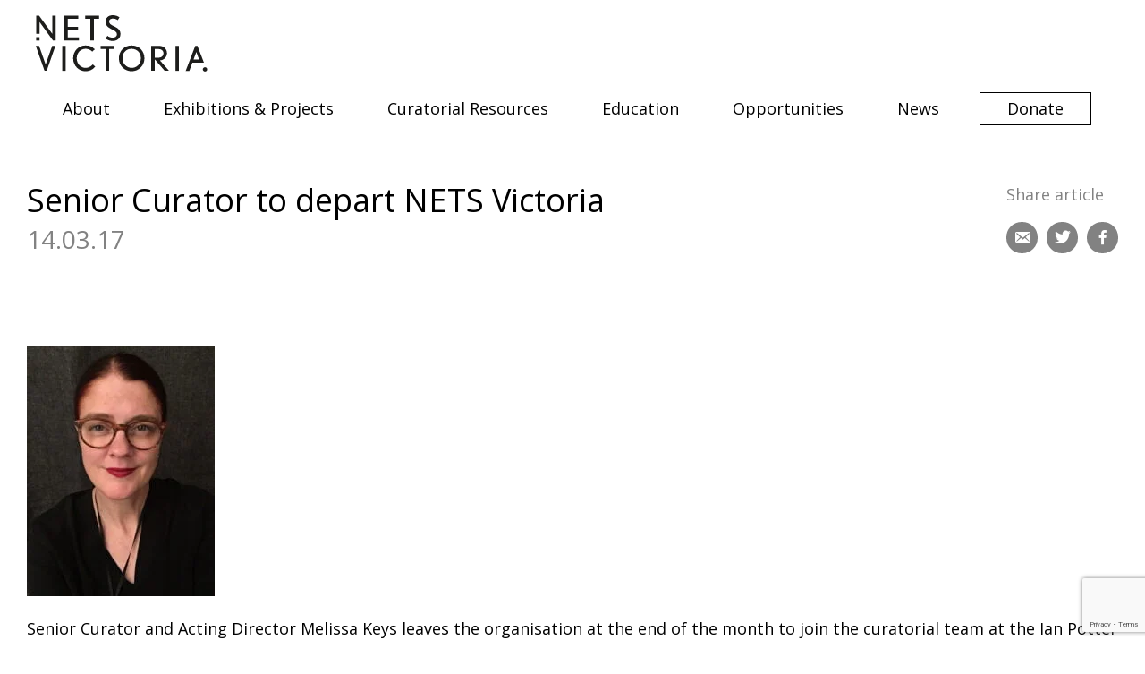

--- FILE ---
content_type: text/html; charset=UTF-8
request_url: https://netsvictoria.org.au/2017/03/14/senior-curator-to-depart-nets-victoria/
body_size: 15360
content:
<!DOCTYPE html><html dir="ltr" lang="en-AU" prefix="og: https://ogp.me/ns#"><head><title>Senior Curator to depart NETS Victoria | NETS Victoria</title><meta charset="UTF-8" /><link rel="profile" href="https://gmpg.org/xfn/11" /><meta name="viewport" content="width=device-width, initial-scale=1, user-scalable=no"/><meta http-equiv=”x-ua-compatible” content=”IE=edge” /><link rel="icon" type="image/x-icon" href="https://netsvictoria.org.au/wp-content/themes/nets.2021/images/favicon.ico" /><meta name="description" content="Senior Curator and Acting Director Melissa Keys leaves the organisation at the end of the month to join the curatorial team at the Ian Potter Museum Museum of Art. Melissa joined NETS Victoria in April 2015. During her time at NETS she has developed a dynamic program of exhibitions that are currently touring nationally and a number of forthcoming exhibitions. We will continue working" /><meta name="robots" content="max-image-preview:large" /><meta name="author" content="NETS VICTORIA"/><link rel="canonical" href="https://netsvictoria.org.au/2017/03/14/senior-curator-to-depart-nets-victoria/" /><meta name="generator" content="All in One SEO (AIOSEO) 4.9.3" /><meta property="og:locale" content="en_US" /><meta property="og:site_name" content="NETS Victoria | Connecting audiences with contemporary art." /><meta property="og:type" content="article" /><meta property="og:title" content="Senior Curator to depart NETS Victoria | NETS Victoria" /><meta property="og:description" content="Senior Curator and Acting Director Melissa Keys leaves the organisation at the end of the month to join the curatorial team at the Ian Potter Museum Museum of Art. Melissa joined NETS Victoria in April 2015. During her time at NETS she has developed a dynamic program of exhibitions that are currently touring nationally and a number of forthcoming exhibitions. We will continue working" /><meta property="og:url" content="https://netsvictoria.org.au/2017/03/14/senior-curator-to-depart-nets-victoria/" /><meta property="article:published_time" content="2017-03-14T01:42:09+00:00" /><meta property="article:modified_time" content="2017-03-21T02:19:25+00:00" /><meta name="twitter:card" content="summary" /><meta name="twitter:title" content="Senior Curator to depart NETS Victoria | NETS Victoria" /><meta name="twitter:description" content="Senior Curator and Acting Director Melissa Keys leaves the organisation at the end of the month to join the curatorial team at the Ian Potter Museum Museum of Art. Melissa joined NETS Victoria in April 2015. During her time at NETS she has developed a dynamic program of exhibitions that are currently touring nationally and a number of forthcoming exhibitions. We will continue working" /> <script type="application/ld+json" class="aioseo-schema">{"@context":"https:\/\/schema.org","@graph":[{"@type":"Article","@id":"https:\/\/netsvictoria.org.au\/2017\/03\/14\/senior-curator-to-depart-nets-victoria\/#article","name":"Senior Curator to depart NETS Victoria | NETS Victoria","headline":"Senior Curator to depart NETS Victoria","author":{"@id":"https:\/\/netsvictoria.org.au\/author\/nets\/#author"},"publisher":{"@id":"https:\/\/netsvictoria.org.au\/#organization"},"image":{"@type":"ImageObject","url":"https:\/\/netsvictoria.org.au\/wp-content\/uploads\/2017\/03\/Melissa.jpg","width":1250,"height":1667},"datePublished":"2017-03-14T12:42:09+11:00","dateModified":"2017-03-21T13:19:25+11:00","inLanguage":"en-AU","mainEntityOfPage":{"@id":"https:\/\/netsvictoria.org.au\/2017\/03\/14\/senior-curator-to-depart-nets-victoria\/#webpage"},"isPartOf":{"@id":"https:\/\/netsvictoria.org.au\/2017\/03\/14\/senior-curator-to-depart-nets-victoria\/#webpage"},"articleSection":"News"},{"@type":"BreadcrumbList","@id":"https:\/\/netsvictoria.org.au\/2017\/03\/14\/senior-curator-to-depart-nets-victoria\/#breadcrumblist","itemListElement":[{"@type":"ListItem","@id":"https:\/\/netsvictoria.org.au#listItem","position":1,"name":"Home","item":"https:\/\/netsvictoria.org.au","nextItem":{"@type":"ListItem","@id":"https:\/\/netsvictoria.org.au\/news\/news\/#listItem","name":"News"}},{"@type":"ListItem","@id":"https:\/\/netsvictoria.org.au\/news\/news\/#listItem","position":2,"name":"News","item":"https:\/\/netsvictoria.org.au\/news\/news\/","nextItem":{"@type":"ListItem","@id":"https:\/\/netsvictoria.org.au\/2017\/03\/14\/senior-curator-to-depart-nets-victoria\/#listItem","name":"Senior Curator to depart NETS Victoria"},"previousItem":{"@type":"ListItem","@id":"https:\/\/netsvictoria.org.au#listItem","name":"Home"}},{"@type":"ListItem","@id":"https:\/\/netsvictoria.org.au\/2017\/03\/14\/senior-curator-to-depart-nets-victoria\/#listItem","position":3,"name":"Senior Curator to depart NETS Victoria","previousItem":{"@type":"ListItem","@id":"https:\/\/netsvictoria.org.au\/news\/news\/#listItem","name":"News"}}]},{"@type":"Organization","@id":"https:\/\/netsvictoria.org.au\/#organization","name":"National Exhibitions Touring Support Victoria","description":"Connecting audiences with contemporary art.","url":"https:\/\/netsvictoria.org.au\/"},{"@type":"Person","@id":"https:\/\/netsvictoria.org.au\/author\/nets\/#author","url":"https:\/\/netsvictoria.org.au\/author\/nets\/","name":"NETS VICTORIA","image":{"@type":"ImageObject","@id":"https:\/\/netsvictoria.org.au\/2017\/03\/14\/senior-curator-to-depart-nets-victoria\/#authorImage","url":"https:\/\/secure.gravatar.com\/avatar\/ddc0cfeee3b36614f3259df246530a0aa4108c1e6fe1ea14b60b88fa908811af?s=96&d=mm&r=g","width":96,"height":96,"caption":"NETS VICTORIA"}},{"@type":"WebPage","@id":"https:\/\/netsvictoria.org.au\/2017\/03\/14\/senior-curator-to-depart-nets-victoria\/#webpage","url":"https:\/\/netsvictoria.org.au\/2017\/03\/14\/senior-curator-to-depart-nets-victoria\/","name":"Senior Curator to depart NETS Victoria | NETS Victoria","description":"Senior Curator and Acting Director Melissa Keys leaves the organisation at the end of the month to join the curatorial team at the Ian Potter Museum Museum of Art. Melissa joined NETS Victoria in April 2015. During her time at NETS she has developed a dynamic program of exhibitions that are currently touring nationally and a number of forthcoming exhibitions. We will continue working","inLanguage":"en-AU","isPartOf":{"@id":"https:\/\/netsvictoria.org.au\/#website"},"breadcrumb":{"@id":"https:\/\/netsvictoria.org.au\/2017\/03\/14\/senior-curator-to-depart-nets-victoria\/#breadcrumblist"},"author":{"@id":"https:\/\/netsvictoria.org.au\/author\/nets\/#author"},"creator":{"@id":"https:\/\/netsvictoria.org.au\/author\/nets\/#author"},"image":{"@type":"ImageObject","url":"https:\/\/netsvictoria.org.au\/wp-content\/uploads\/2017\/03\/Melissa.jpg","@id":"https:\/\/netsvictoria.org.au\/2017\/03\/14\/senior-curator-to-depart-nets-victoria\/#mainImage","width":1250,"height":1667},"primaryImageOfPage":{"@id":"https:\/\/netsvictoria.org.au\/2017\/03\/14\/senior-curator-to-depart-nets-victoria\/#mainImage"},"datePublished":"2017-03-14T12:42:09+11:00","dateModified":"2017-03-21T13:19:25+11:00"},{"@type":"WebSite","@id":"https:\/\/netsvictoria.org.au\/#website","url":"https:\/\/netsvictoria.org.au\/","name":"NETS Victoria","description":"Connecting audiences with contemporary art.","inLanguage":"en-AU","publisher":{"@id":"https:\/\/netsvictoria.org.au\/#organization"}}]}</script> <link rel="alternate" type="application/rss+xml" title="NETS Victoria &raquo; Senior Curator to depart NETS Victoria Comments Feed" href="https://netsvictoria.org.au/2017/03/14/senior-curator-to-depart-nets-victoria/feed/" /><link rel="alternate" title="oEmbed (JSON)" type="application/json+oembed" href="https://netsvictoria.org.au/wp-json/oembed/1.0/embed?url=https%3A%2F%2Fnetsvictoria.org.au%2F2017%2F03%2F14%2Fsenior-curator-to-depart-nets-victoria%2F" /><link rel="alternate" title="oEmbed (XML)" type="text/xml+oembed" href="https://netsvictoria.org.au/wp-json/oembed/1.0/embed?url=https%3A%2F%2Fnetsvictoria.org.au%2F2017%2F03%2F14%2Fsenior-curator-to-depart-nets-victoria%2F&#038;format=xml" />
 <script src="//www.googletagmanager.com/gtag/js?id=G-LVT6NDFPQ0"  data-cfasync="false" data-wpfc-render="false" type="text/javascript" async></script> <script data-cfasync="false" data-wpfc-render="false" type="text/javascript">var mi_version = '9.11.1';
				var mi_track_user = true;
				var mi_no_track_reason = '';
								var MonsterInsightsDefaultLocations = {"page_location":"https:\/\/netsvictoria.org.au\/2017\/03\/14\/senior-curator-to-depart-nets-victoria\/"};
								if ( typeof MonsterInsightsPrivacyGuardFilter === 'function' ) {
					var MonsterInsightsLocations = (typeof MonsterInsightsExcludeQuery === 'object') ? MonsterInsightsPrivacyGuardFilter( MonsterInsightsExcludeQuery ) : MonsterInsightsPrivacyGuardFilter( MonsterInsightsDefaultLocations );
				} else {
					var MonsterInsightsLocations = (typeof MonsterInsightsExcludeQuery === 'object') ? MonsterInsightsExcludeQuery : MonsterInsightsDefaultLocations;
				}

								var disableStrs = [
										'ga-disable-G-LVT6NDFPQ0',
									];

				/* Function to detect opted out users */
				function __gtagTrackerIsOptedOut() {
					for (var index = 0; index < disableStrs.length; index++) {
						if (document.cookie.indexOf(disableStrs[index] + '=true') > -1) {
							return true;
						}
					}

					return false;
				}

				/* Disable tracking if the opt-out cookie exists. */
				if (__gtagTrackerIsOptedOut()) {
					for (var index = 0; index < disableStrs.length; index++) {
						window[disableStrs[index]] = true;
					}
				}

				/* Opt-out function */
				function __gtagTrackerOptout() {
					for (var index = 0; index < disableStrs.length; index++) {
						document.cookie = disableStrs[index] + '=true; expires=Thu, 31 Dec 2099 23:59:59 UTC; path=/';
						window[disableStrs[index]] = true;
					}
				}

				if ('undefined' === typeof gaOptout) {
					function gaOptout() {
						__gtagTrackerOptout();
					}
				}
								window.dataLayer = window.dataLayer || [];

				window.MonsterInsightsDualTracker = {
					helpers: {},
					trackers: {},
				};
				if (mi_track_user) {
					function __gtagDataLayer() {
						dataLayer.push(arguments);
					}

					function __gtagTracker(type, name, parameters) {
						if (!parameters) {
							parameters = {};
						}

						if (parameters.send_to) {
							__gtagDataLayer.apply(null, arguments);
							return;
						}

						if (type === 'event') {
														parameters.send_to = monsterinsights_frontend.v4_id;
							var hookName = name;
							if (typeof parameters['event_category'] !== 'undefined') {
								hookName = parameters['event_category'] + ':' + name;
							}

							if (typeof MonsterInsightsDualTracker.trackers[hookName] !== 'undefined') {
								MonsterInsightsDualTracker.trackers[hookName](parameters);
							} else {
								__gtagDataLayer('event', name, parameters);
							}
							
						} else {
							__gtagDataLayer.apply(null, arguments);
						}
					}

					__gtagTracker('js', new Date());
					__gtagTracker('set', {
						'developer_id.dZGIzZG': true,
											});
					if ( MonsterInsightsLocations.page_location ) {
						__gtagTracker('set', MonsterInsightsLocations);
					}
										__gtagTracker('config', 'G-LVT6NDFPQ0', {"forceSSL":"true","link_attribution":"true"} );
										window.gtag = __gtagTracker;										(function () {
						/* https://developers.google.com/analytics/devguides/collection/analyticsjs/ */
						/* ga and __gaTracker compatibility shim. */
						var noopfn = function () {
							return null;
						};
						var newtracker = function () {
							return new Tracker();
						};
						var Tracker = function () {
							return null;
						};
						var p = Tracker.prototype;
						p.get = noopfn;
						p.set = noopfn;
						p.send = function () {
							var args = Array.prototype.slice.call(arguments);
							args.unshift('send');
							__gaTracker.apply(null, args);
						};
						var __gaTracker = function () {
							var len = arguments.length;
							if (len === 0) {
								return;
							}
							var f = arguments[len - 1];
							if (typeof f !== 'object' || f === null || typeof f.hitCallback !== 'function') {
								if ('send' === arguments[0]) {
									var hitConverted, hitObject = false, action;
									if ('event' === arguments[1]) {
										if ('undefined' !== typeof arguments[3]) {
											hitObject = {
												'eventAction': arguments[3],
												'eventCategory': arguments[2],
												'eventLabel': arguments[4],
												'value': arguments[5] ? arguments[5] : 1,
											}
										}
									}
									if ('pageview' === arguments[1]) {
										if ('undefined' !== typeof arguments[2]) {
											hitObject = {
												'eventAction': 'page_view',
												'page_path': arguments[2],
											}
										}
									}
									if (typeof arguments[2] === 'object') {
										hitObject = arguments[2];
									}
									if (typeof arguments[5] === 'object') {
										Object.assign(hitObject, arguments[5]);
									}
									if ('undefined' !== typeof arguments[1].hitType) {
										hitObject = arguments[1];
										if ('pageview' === hitObject.hitType) {
											hitObject.eventAction = 'page_view';
										}
									}
									if (hitObject) {
										action = 'timing' === arguments[1].hitType ? 'timing_complete' : hitObject.eventAction;
										hitConverted = mapArgs(hitObject);
										__gtagTracker('event', action, hitConverted);
									}
								}
								return;
							}

							function mapArgs(args) {
								var arg, hit = {};
								var gaMap = {
									'eventCategory': 'event_category',
									'eventAction': 'event_action',
									'eventLabel': 'event_label',
									'eventValue': 'event_value',
									'nonInteraction': 'non_interaction',
									'timingCategory': 'event_category',
									'timingVar': 'name',
									'timingValue': 'value',
									'timingLabel': 'event_label',
									'page': 'page_path',
									'location': 'page_location',
									'title': 'page_title',
									'referrer' : 'page_referrer',
								};
								for (arg in args) {
																		if (!(!args.hasOwnProperty(arg) || !gaMap.hasOwnProperty(arg))) {
										hit[gaMap[arg]] = args[arg];
									} else {
										hit[arg] = args[arg];
									}
								}
								return hit;
							}

							try {
								f.hitCallback();
							} catch (ex) {
							}
						};
						__gaTracker.create = newtracker;
						__gaTracker.getByName = newtracker;
						__gaTracker.getAll = function () {
							return [];
						};
						__gaTracker.remove = noopfn;
						__gaTracker.loaded = true;
						window['__gaTracker'] = __gaTracker;
					})();
									} else {
										console.log("");
					(function () {
						function __gtagTracker() {
							return null;
						}

						window['__gtagTracker'] = __gtagTracker;
						window['gtag'] = __gtagTracker;
					})();
									}</script> <style id='wp-img-auto-sizes-contain-inline-css' type='text/css'>img:is([sizes=auto i],[sizes^="auto," i]){contain-intrinsic-size:3000px 1500px}
/*# sourceURL=wp-img-auto-sizes-contain-inline-css */</style><link rel='stylesheet' id='wp-block-library-css' href='https://netsvictoria.org.au/wp-includes/css/dist/block-library/style.min.css?ver=7f30a8b10fd1e8091b56ddcb512e4f53' type='text/css' media='all' /><style id='global-styles-inline-css' type='text/css'>:root{--wp--preset--aspect-ratio--square: 1;--wp--preset--aspect-ratio--4-3: 4/3;--wp--preset--aspect-ratio--3-4: 3/4;--wp--preset--aspect-ratio--3-2: 3/2;--wp--preset--aspect-ratio--2-3: 2/3;--wp--preset--aspect-ratio--16-9: 16/9;--wp--preset--aspect-ratio--9-16: 9/16;--wp--preset--color--black: #000000;--wp--preset--color--cyan-bluish-gray: #abb8c3;--wp--preset--color--white: #ffffff;--wp--preset--color--pale-pink: #f78da7;--wp--preset--color--vivid-red: #cf2e2e;--wp--preset--color--luminous-vivid-orange: #ff6900;--wp--preset--color--luminous-vivid-amber: #fcb900;--wp--preset--color--light-green-cyan: #7bdcb5;--wp--preset--color--vivid-green-cyan: #00d084;--wp--preset--color--pale-cyan-blue: #8ed1fc;--wp--preset--color--vivid-cyan-blue: #0693e3;--wp--preset--color--vivid-purple: #9b51e0;--wp--preset--gradient--vivid-cyan-blue-to-vivid-purple: linear-gradient(135deg,rgb(6,147,227) 0%,rgb(155,81,224) 100%);--wp--preset--gradient--light-green-cyan-to-vivid-green-cyan: linear-gradient(135deg,rgb(122,220,180) 0%,rgb(0,208,130) 100%);--wp--preset--gradient--luminous-vivid-amber-to-luminous-vivid-orange: linear-gradient(135deg,rgb(252,185,0) 0%,rgb(255,105,0) 100%);--wp--preset--gradient--luminous-vivid-orange-to-vivid-red: linear-gradient(135deg,rgb(255,105,0) 0%,rgb(207,46,46) 100%);--wp--preset--gradient--very-light-gray-to-cyan-bluish-gray: linear-gradient(135deg,rgb(238,238,238) 0%,rgb(169,184,195) 100%);--wp--preset--gradient--cool-to-warm-spectrum: linear-gradient(135deg,rgb(74,234,220) 0%,rgb(151,120,209) 20%,rgb(207,42,186) 40%,rgb(238,44,130) 60%,rgb(251,105,98) 80%,rgb(254,248,76) 100%);--wp--preset--gradient--blush-light-purple: linear-gradient(135deg,rgb(255,206,236) 0%,rgb(152,150,240) 100%);--wp--preset--gradient--blush-bordeaux: linear-gradient(135deg,rgb(254,205,165) 0%,rgb(254,45,45) 50%,rgb(107,0,62) 100%);--wp--preset--gradient--luminous-dusk: linear-gradient(135deg,rgb(255,203,112) 0%,rgb(199,81,192) 50%,rgb(65,88,208) 100%);--wp--preset--gradient--pale-ocean: linear-gradient(135deg,rgb(255,245,203) 0%,rgb(182,227,212) 50%,rgb(51,167,181) 100%);--wp--preset--gradient--electric-grass: linear-gradient(135deg,rgb(202,248,128) 0%,rgb(113,206,126) 100%);--wp--preset--gradient--midnight: linear-gradient(135deg,rgb(2,3,129) 0%,rgb(40,116,252) 100%);--wp--preset--font-size--small: 13px;--wp--preset--font-size--medium: 20px;--wp--preset--font-size--large: 36px;--wp--preset--font-size--x-large: 42px;--wp--preset--spacing--20: 0.44rem;--wp--preset--spacing--30: 0.67rem;--wp--preset--spacing--40: 1rem;--wp--preset--spacing--50: 1.5rem;--wp--preset--spacing--60: 2.25rem;--wp--preset--spacing--70: 3.38rem;--wp--preset--spacing--80: 5.06rem;--wp--preset--shadow--natural: 6px 6px 9px rgba(0, 0, 0, 0.2);--wp--preset--shadow--deep: 12px 12px 50px rgba(0, 0, 0, 0.4);--wp--preset--shadow--sharp: 6px 6px 0px rgba(0, 0, 0, 0.2);--wp--preset--shadow--outlined: 6px 6px 0px -3px rgb(255, 255, 255), 6px 6px rgb(0, 0, 0);--wp--preset--shadow--crisp: 6px 6px 0px rgb(0, 0, 0);}:where(.is-layout-flex){gap: 0.5em;}:where(.is-layout-grid){gap: 0.5em;}body .is-layout-flex{display: flex;}.is-layout-flex{flex-wrap: wrap;align-items: center;}.is-layout-flex > :is(*, div){margin: 0;}body .is-layout-grid{display: grid;}.is-layout-grid > :is(*, div){margin: 0;}:where(.wp-block-columns.is-layout-flex){gap: 2em;}:where(.wp-block-columns.is-layout-grid){gap: 2em;}:where(.wp-block-post-template.is-layout-flex){gap: 1.25em;}:where(.wp-block-post-template.is-layout-grid){gap: 1.25em;}.has-black-color{color: var(--wp--preset--color--black) !important;}.has-cyan-bluish-gray-color{color: var(--wp--preset--color--cyan-bluish-gray) !important;}.has-white-color{color: var(--wp--preset--color--white) !important;}.has-pale-pink-color{color: var(--wp--preset--color--pale-pink) !important;}.has-vivid-red-color{color: var(--wp--preset--color--vivid-red) !important;}.has-luminous-vivid-orange-color{color: var(--wp--preset--color--luminous-vivid-orange) !important;}.has-luminous-vivid-amber-color{color: var(--wp--preset--color--luminous-vivid-amber) !important;}.has-light-green-cyan-color{color: var(--wp--preset--color--light-green-cyan) !important;}.has-vivid-green-cyan-color{color: var(--wp--preset--color--vivid-green-cyan) !important;}.has-pale-cyan-blue-color{color: var(--wp--preset--color--pale-cyan-blue) !important;}.has-vivid-cyan-blue-color{color: var(--wp--preset--color--vivid-cyan-blue) !important;}.has-vivid-purple-color{color: var(--wp--preset--color--vivid-purple) !important;}.has-black-background-color{background-color: var(--wp--preset--color--black) !important;}.has-cyan-bluish-gray-background-color{background-color: var(--wp--preset--color--cyan-bluish-gray) !important;}.has-white-background-color{background-color: var(--wp--preset--color--white) !important;}.has-pale-pink-background-color{background-color: var(--wp--preset--color--pale-pink) !important;}.has-vivid-red-background-color{background-color: var(--wp--preset--color--vivid-red) !important;}.has-luminous-vivid-orange-background-color{background-color: var(--wp--preset--color--luminous-vivid-orange) !important;}.has-luminous-vivid-amber-background-color{background-color: var(--wp--preset--color--luminous-vivid-amber) !important;}.has-light-green-cyan-background-color{background-color: var(--wp--preset--color--light-green-cyan) !important;}.has-vivid-green-cyan-background-color{background-color: var(--wp--preset--color--vivid-green-cyan) !important;}.has-pale-cyan-blue-background-color{background-color: var(--wp--preset--color--pale-cyan-blue) !important;}.has-vivid-cyan-blue-background-color{background-color: var(--wp--preset--color--vivid-cyan-blue) !important;}.has-vivid-purple-background-color{background-color: var(--wp--preset--color--vivid-purple) !important;}.has-black-border-color{border-color: var(--wp--preset--color--black) !important;}.has-cyan-bluish-gray-border-color{border-color: var(--wp--preset--color--cyan-bluish-gray) !important;}.has-white-border-color{border-color: var(--wp--preset--color--white) !important;}.has-pale-pink-border-color{border-color: var(--wp--preset--color--pale-pink) !important;}.has-vivid-red-border-color{border-color: var(--wp--preset--color--vivid-red) !important;}.has-luminous-vivid-orange-border-color{border-color: var(--wp--preset--color--luminous-vivid-orange) !important;}.has-luminous-vivid-amber-border-color{border-color: var(--wp--preset--color--luminous-vivid-amber) !important;}.has-light-green-cyan-border-color{border-color: var(--wp--preset--color--light-green-cyan) !important;}.has-vivid-green-cyan-border-color{border-color: var(--wp--preset--color--vivid-green-cyan) !important;}.has-pale-cyan-blue-border-color{border-color: var(--wp--preset--color--pale-cyan-blue) !important;}.has-vivid-cyan-blue-border-color{border-color: var(--wp--preset--color--vivid-cyan-blue) !important;}.has-vivid-purple-border-color{border-color: var(--wp--preset--color--vivid-purple) !important;}.has-vivid-cyan-blue-to-vivid-purple-gradient-background{background: var(--wp--preset--gradient--vivid-cyan-blue-to-vivid-purple) !important;}.has-light-green-cyan-to-vivid-green-cyan-gradient-background{background: var(--wp--preset--gradient--light-green-cyan-to-vivid-green-cyan) !important;}.has-luminous-vivid-amber-to-luminous-vivid-orange-gradient-background{background: var(--wp--preset--gradient--luminous-vivid-amber-to-luminous-vivid-orange) !important;}.has-luminous-vivid-orange-to-vivid-red-gradient-background{background: var(--wp--preset--gradient--luminous-vivid-orange-to-vivid-red) !important;}.has-very-light-gray-to-cyan-bluish-gray-gradient-background{background: var(--wp--preset--gradient--very-light-gray-to-cyan-bluish-gray) !important;}.has-cool-to-warm-spectrum-gradient-background{background: var(--wp--preset--gradient--cool-to-warm-spectrum) !important;}.has-blush-light-purple-gradient-background{background: var(--wp--preset--gradient--blush-light-purple) !important;}.has-blush-bordeaux-gradient-background{background: var(--wp--preset--gradient--blush-bordeaux) !important;}.has-luminous-dusk-gradient-background{background: var(--wp--preset--gradient--luminous-dusk) !important;}.has-pale-ocean-gradient-background{background: var(--wp--preset--gradient--pale-ocean) !important;}.has-electric-grass-gradient-background{background: var(--wp--preset--gradient--electric-grass) !important;}.has-midnight-gradient-background{background: var(--wp--preset--gradient--midnight) !important;}.has-small-font-size{font-size: var(--wp--preset--font-size--small) !important;}.has-medium-font-size{font-size: var(--wp--preset--font-size--medium) !important;}.has-large-font-size{font-size: var(--wp--preset--font-size--large) !important;}.has-x-large-font-size{font-size: var(--wp--preset--font-size--x-large) !important;}
/*# sourceURL=global-styles-inline-css */</style><style id='classic-theme-styles-inline-css' type='text/css'>/*! This file is auto-generated */
.wp-block-button__link{color:#fff;background-color:#32373c;border-radius:9999px;box-shadow:none;text-decoration:none;padding:calc(.667em + 2px) calc(1.333em + 2px);font-size:1.125em}.wp-block-file__button{background:#32373c;color:#fff;text-decoration:none}
/*# sourceURL=/wp-includes/css/classic-themes.min.css */</style><link rel='stylesheet' id='dashicons-css' href='https://netsvictoria.org.au/wp-includes/css/dashicons.min.css?ver=7f30a8b10fd1e8091b56ddcb512e4f53' type='text/css' media='all' /><link rel='stylesheet' id='style-css' href='https://netsvictoria.org.au/wp-content/themes/nets.2021/style.css?ver=20201220' type='text/css' media='all' /><link rel='stylesheet' id='opensans-css' href='https://fonts.googleapis.com/css?family=Open+Sans%3A400%2C600%2C300&#038;ver=20150922' type='text/css' media='all' /><link rel='stylesheet' id='fancybox-css' href='https://netsvictoria.org.au/wp-content/themes/nets.2021/js/fancybox/jquery.fancybox.css?ver=20201022' type='text/css' media='all' /><link rel='stylesheet' id='puregrid-css' href='https://netsvictoria.org.au/wp-content/themes/nets.2021/css/grids-responsive-min.css?ver=20190314' type='text/css' media='all' /><link rel='stylesheet' id='block-css' href='https://netsvictoria.org.au/wp-content/themes/nets.2021/css/block.css?ver=20190314' type='text/css' media='all' /><link rel='stylesheet' id='main-css' href='https://netsvictoria.org.au/wp-content/themes/nets.2021/css/main.css?ver=20190314' type='text/css' media='all' /> <script type="text/javascript" src="https://netsvictoria.org.au/wp-includes/js/jquery/jquery.min.js?ver=3.7.1" id="jquery-core-js"></script> <script type="text/javascript" src="https://netsvictoria.org.au/wp-content/plugins/google-analytics-for-wordpress/assets/js/frontend-gtag.min.js?ver=9.11.1" id="monsterinsights-frontend-script-js" async="async" data-wp-strategy="async"></script> <script data-cfasync="false" data-wpfc-render="false" type="text/javascript" id='monsterinsights-frontend-script-js-extra'>/*  */
var monsterinsights_frontend = {"js_events_tracking":"true","download_extensions":"doc,pdf,ppt,zip,xls,docx,pptx,xlsx","inbound_paths":"[{\"path\":\"\\\/go\\\/\",\"label\":\"affiliate\"},{\"path\":\"\\\/recommend\\\/\",\"label\":\"affiliate\"}]","home_url":"https:\/\/netsvictoria.org.au","hash_tracking":"false","v4_id":"G-LVT6NDFPQ0"};/*  */</script> <link rel="https://api.w.org/" href="https://netsvictoria.org.au/wp-json/" /><link rel="alternate" title="JSON" type="application/json" href="https://netsvictoria.org.au/wp-json/wp/v2/posts/2044" /><link rel="EditURI" type="application/rsd+xml" title="RSD" href="https://netsvictoria.org.au/xmlrpc.php?rsd" /><link rel='shortlink' href='https://netsvictoria.org.au/?p=2044' /></head><body data-rsssl=1 class="wp-singular post-template-default single single-post postid-2044 single-format-standard wp-theme-nets2021 loading"><header class="main"><h1 class="pure-u-1 pure-u-md-1-6"><a href="https://netsvictoria.org.au/" id="logo" title="NETS Victoria">
<img class="svg" src="https://netsvictoria.org.au/wp-content/themes/nets.2021/images/logo.svg" /></a></h1><div class="main main-menu pure-u-1 pure-u-md—5-6"><ul id="menu-header-menu" class="menu"><li id="menu-item-106" class="menu-item menu-item-type-post_type menu-item-object-page menu-item-has-children menu-item-106"><a href="https://netsvictoria.org.au/about/">About</a><ul class="sub-menu"><li id="menu-item-139" class="menu-item menu-item-type-post_type menu-item-object-page menu-item-139"><a href="https://netsvictoria.org.au/about/our-story/">Our Story</a></li><li id="menu-item-8052" class="menu-item menu-item-type-post_type menu-item-object-page menu-item-8052"><a href="https://netsvictoria.org.au/about/nets-australia/">NETS Australia</a></li><li id="menu-item-138" class="menu-item menu-item-type-post_type menu-item-object-page menu-item-138"><a href="https://netsvictoria.org.au/about/our-board/">Board &#038; Advisors</a></li><li id="menu-item-141" class="menu-item menu-item-type-post_type menu-item-object-page menu-item-141"><a href="https://netsvictoria.org.au/about/our-team/">Team</a></li><li id="menu-item-8053" class="menu-item menu-item-type-post_type menu-item-object-page menu-item-8053"><a href="https://netsvictoria.org.au/about/our-supporters/">Supporters</a></li><li id="menu-item-142" class="menu-item menu-item-type-post_type menu-item-object-page menu-item-142"><a href="https://netsvictoria.org.au/about/reports/">Reports</a></li><li id="menu-item-191" class="menu-item menu-item-type-post_type menu-item-object-page menu-item-191"><a href="https://netsvictoria.org.au/about/publications/">Shop</a></li><li id="menu-item-3497" class="menu-item menu-item-type-post_type menu-item-object-page menu-item-3497"><a href="https://netsvictoria.org.au/contact-us/">Contact</a></li></ul></li><li id="menu-item-7038" class="menu-item menu-item-type-post_type menu-item-object-page menu-item-7038"><a href="https://netsvictoria.org.au/exhibitions-projects/">Exhibitions &#038; Projects</a></li><li id="menu-item-10359" class="menu-item menu-item-type-post_type menu-item-object-page menu-item-has-children menu-item-10359"><a href="https://netsvictoria.org.au/curatorial-resources/">Curatorial Resources</a><ul class="sub-menu"><li id="menu-item-12670" class="menu-item menu-item-type-post_type menu-item-object-page menu-item-12670"><a href="https://netsvictoria.org.au/curatorial-resources/a-guide-for-venues-engaging-with-first-nations-curators-artists-and-audiences/">A Guide for Venues: Engaging with First Nations Curators, Artist, and Audiences</a></li><li id="menu-item-10361" class="menu-item menu-item-type-post_type menu-item-object-page menu-item-10361"><a href="https://netsvictoria.org.au/curatorial-resources/curating-safe-practices/">Curating Safe Practices – Curatorial Intensive</a></li><li id="menu-item-10360" class="menu-item menu-item-type-post_type menu-item-object-page menu-item-10360"><a href="https://netsvictoria.org.au/curatorial-resources/risk-assessment-and-management-for-exhibition-content/">Risk Assessment and Management—for Exhibition Content</a></li><li id="menu-item-10365" class="menu-item menu-item-type-custom menu-item-object-custom menu-item-10365"><a href="https://netsvictoria.org.au/publication/travelling-exhibitions-a-practical-handbook-for-metropolitan-and-regional-galleries-and-museums-by-sara-kelly/">Travelling Exhibitions: A Practical Handbook for Metropolitan and Regional Galleries and Museums by Sara Kelly</a></li></ul></li><li id="menu-item-8054" class="menu-item menu-item-type-post_type menu-item-object-page menu-item-8054"><a href="https://netsvictoria.org.au/education/">Education</a></li><li id="menu-item-109" class="menu-item menu-item-type-post_type menu-item-object-page menu-item-has-children menu-item-109"><a href="https://netsvictoria.org.au/opportunities/">Opportunities</a><ul class="sub-menu"><li id="menu-item-143" class="menu-item menu-item-type-post_type menu-item-object-page menu-item-143"><a href="https://netsvictoria.org.au/opportunities/exhibition-development-fund/">Exhibition Development Fund</a></li><li id="menu-item-145" class="menu-item menu-item-type-post_type menu-item-object-page menu-item-145"><a href="https://netsvictoria.org.au/opportunities/tour-partners/">Tour Partners</a></li><li id="menu-item-481" class="menu-item menu-item-type-post_type menu-item-object-page menu-item-481"><a href="https://netsvictoria.org.au/opportunities/host-an-exhibition/">Host an Exhibition</a></li></ul></li><li id="menu-item-4073" class="menu-item menu-item-type-post_type menu-item-object-page current_page_parent menu-item-4073"><a href="https://netsvictoria.org.au/news/">News</a></li><li id="menu-item-4072" class="donate menu-item menu-item-type-post_type menu-item-object-page menu-item-4072"><a href="https://netsvictoria.org.au/donate/">Donate</a></li></ul></div>
<button class="cmn-toggle-switch mobile">
<span>toggle menu</span>
</button><div class="mobile main-menu"><ul id="menu-header-menu-1" class="menu"><li class="menu-item menu-item-type-post_type menu-item-object-page menu-item-has-children menu-item-106"><a href="https://netsvictoria.org.au/about/">About</a><ul class="sub-menu"><li class="menu-item menu-item-type-post_type menu-item-object-page menu-item-139"><a href="https://netsvictoria.org.au/about/our-story/">Our Story</a></li><li class="menu-item menu-item-type-post_type menu-item-object-page menu-item-8052"><a href="https://netsvictoria.org.au/about/nets-australia/">NETS Australia</a></li><li class="menu-item menu-item-type-post_type menu-item-object-page menu-item-138"><a href="https://netsvictoria.org.au/about/our-board/">Board &#038; Advisors</a></li><li class="menu-item menu-item-type-post_type menu-item-object-page menu-item-141"><a href="https://netsvictoria.org.au/about/our-team/">Team</a></li><li class="menu-item menu-item-type-post_type menu-item-object-page menu-item-8053"><a href="https://netsvictoria.org.au/about/our-supporters/">Supporters</a></li><li class="menu-item menu-item-type-post_type menu-item-object-page menu-item-142"><a href="https://netsvictoria.org.au/about/reports/">Reports</a></li><li class="menu-item menu-item-type-post_type menu-item-object-page menu-item-191"><a href="https://netsvictoria.org.au/about/publications/">Shop</a></li><li class="menu-item menu-item-type-post_type menu-item-object-page menu-item-3497"><a href="https://netsvictoria.org.au/contact-us/">Contact</a></li></ul></li><li class="menu-item menu-item-type-post_type menu-item-object-page menu-item-7038"><a href="https://netsvictoria.org.au/exhibitions-projects/">Exhibitions &#038; Projects</a></li><li class="menu-item menu-item-type-post_type menu-item-object-page menu-item-has-children menu-item-10359"><a href="https://netsvictoria.org.au/curatorial-resources/">Curatorial Resources</a><ul class="sub-menu"><li class="menu-item menu-item-type-post_type menu-item-object-page menu-item-12670"><a href="https://netsvictoria.org.au/curatorial-resources/a-guide-for-venues-engaging-with-first-nations-curators-artists-and-audiences/">A Guide for Venues: Engaging with First Nations Curators, Artist, and Audiences</a></li><li class="menu-item menu-item-type-post_type menu-item-object-page menu-item-10361"><a href="https://netsvictoria.org.au/curatorial-resources/curating-safe-practices/">Curating Safe Practices – Curatorial Intensive</a></li><li class="menu-item menu-item-type-post_type menu-item-object-page menu-item-10360"><a href="https://netsvictoria.org.au/curatorial-resources/risk-assessment-and-management-for-exhibition-content/">Risk Assessment and Management—for Exhibition Content</a></li><li class="menu-item menu-item-type-custom menu-item-object-custom menu-item-10365"><a href="https://netsvictoria.org.au/publication/travelling-exhibitions-a-practical-handbook-for-metropolitan-and-regional-galleries-and-museums-by-sara-kelly/">Travelling Exhibitions: A Practical Handbook for Metropolitan and Regional Galleries and Museums by Sara Kelly</a></li></ul></li><li class="menu-item menu-item-type-post_type menu-item-object-page menu-item-8054"><a href="https://netsvictoria.org.au/education/">Education</a></li><li class="menu-item menu-item-type-post_type menu-item-object-page menu-item-has-children menu-item-109"><a href="https://netsvictoria.org.au/opportunities/">Opportunities</a><ul class="sub-menu"><li class="menu-item menu-item-type-post_type menu-item-object-page menu-item-143"><a href="https://netsvictoria.org.au/opportunities/exhibition-development-fund/">Exhibition Development Fund</a></li><li class="menu-item menu-item-type-post_type menu-item-object-page menu-item-145"><a href="https://netsvictoria.org.au/opportunities/tour-partners/">Tour Partners</a></li><li class="menu-item menu-item-type-post_type menu-item-object-page menu-item-481"><a href="https://netsvictoria.org.au/opportunities/host-an-exhibition/">Host an Exhibition</a></li></ul></li><li class="menu-item menu-item-type-post_type menu-item-object-page current_page_parent menu-item-4073"><a href="https://netsvictoria.org.au/news/">News</a></li><li class="donate menu-item menu-item-type-post_type menu-item-object-page menu-item-4072"><a href="https://netsvictoria.org.au/donate/">Donate</a></li></ul></div></header><article class="main" itemscope itemtype="https://schema.org/BlogPosting"><section class="content" id="post-2044" class="post-2044 post type-post status-publish format-standard has-post-thumbnail hentry category-news"><section id="" class="block blog-title"><section class="social-share"><p>Share article</p><a href="http://www.facebook.com/sharer/sharer.php?u=https://netsvictoria.org.au/2017/03/14/senior-curator-to-depart-nets-victoria/&title=Senior Curator to depart NETS Victoria" target=_blank><span class="dashicons dashicons-facebook-alt"></span></a><a class="twitter-share-button"
href="http://twitter.com/share?url=https://netsvictoria.org.au/2017/03/14/senior-curator-to-depart-nets-victoria/&text=Senior Curator to depart NETS Victoria&via=netsvictoria" target=_blank><span class="dashicons dashicons-twitter"></span></a><a class="email-share-button"
href="mailto:?subject=Senior Curator to depart NETS Victoria&body=Senior Curator to depart NETS Victoria https://netsvictoria.org.au/2017/03/14/senior-curator-to-depart-nets-victoria/" target=_blank><span class="dashicons dashicons-email-alt"></span></a></section><h3 class="title pure-u-1 pure-u-sm-1 pure-u-md-5-6">Senior Curator to depart NETS Victoria</h3><h4 class="date pure-u-1 pure-u-sm-1 pure-u-md-5-6">14.03.17</h4></section><p><a href="https://netsvictoria.org.au/wp-content/uploads/2017/03/Melissa.jpg"><img data-lazyloaded="1" src="[data-uri]" fetchpriority="high" decoding="async" class="alignnone size-medium wp-image-2046" data-src="https://netsvictoria.org.au/wp-content/uploads/2017/03/Melissa-210x280.jpg.webp" alt="" width="210" height="280" data-srcset="https://netsvictoria.org.au/wp-content/uploads/2017/03/Melissa-210x280.jpg.webp 210w, https://netsvictoria.org.au/wp-content/uploads/2017/03/Melissa-750x1000.jpg.webp 750w, https://netsvictoria.org.au/wp-content/uploads/2017/03/Melissa-768x1024.jpg.webp 768w, https://netsvictoria.org.au/wp-content/uploads/2017/03/Melissa-1152x1536.jpg.webp 1152w, https://netsvictoria.org.au/wp-content/uploads/2017/03/Melissa-1000x1334.jpg.webp 1000w, https://netsvictoria.org.au/wp-content/uploads/2017/03/Melissa.jpg.webp 1250w" data-sizes="(max-width: 210px) 100vw, 210px" /><noscript><img fetchpriority="high" decoding="async" class="alignnone size-medium wp-image-2046" src="https://netsvictoria.org.au/wp-content/uploads/2017/03/Melissa-210x280.jpg.webp" alt="" width="210" height="280" srcset="https://netsvictoria.org.au/wp-content/uploads/2017/03/Melissa-210x280.jpg.webp 210w, https://netsvictoria.org.au/wp-content/uploads/2017/03/Melissa-750x1000.jpg.webp 750w, https://netsvictoria.org.au/wp-content/uploads/2017/03/Melissa-768x1024.jpg.webp 768w, https://netsvictoria.org.au/wp-content/uploads/2017/03/Melissa-1152x1536.jpg.webp 1152w, https://netsvictoria.org.au/wp-content/uploads/2017/03/Melissa-1000x1334.jpg.webp 1000w, https://netsvictoria.org.au/wp-content/uploads/2017/03/Melissa.jpg.webp 1250w" sizes="(max-width: 210px) 100vw, 210px" /></noscript></a></p><p>Senior Curator and Acting Director Melissa Keys leaves the organisation at the end of the month to join the curatorial team at the Ian Potter Museum Museum of Art.</p><p>Melissa joined NETS Victoria in April 2015. During her time at NETS she has developed a dynamic program of exhibitions that are currently touring nationally and a number of forthcoming exhibitions.</p><p>We will continue working with Melissa on the <i>Michelle Nikou: a e i o u</i> exhibition  she co-curated with Kendrah Morgan (Heide Museum of Art)  as it tours nationally throughout 2017 and into 2018.</p><p>We will miss her wit and sizable artworld experience here at NETS Victoria and wish her all the best.</p></section><aside></aside></article><footer class="main"><section class="newsletter"><div class='gf_browser_chrome gform_wrapper gform_legacy_markup_wrapper gform-theme--no-framework' data-form-theme='legacy' data-form-index='0' id='gform_wrapper_1' ><div id='gf_1' class='gform_anchor' tabindex='-1'></div><div class='gform_heading'><h3 class="gform_title">Subscribe to our newsletter</h3></div><form method='post' enctype='multipart/form-data' target='gform_ajax_frame_1' id='gform_1'  action='/2017/03/14/senior-curator-to-depart-nets-victoria/#gf_1' data-formid='1' novalidate><div class='gform-body gform_body'><ul id='gform_fields_1' class='gform_fields top_label form_sublabel_below description_below validation_below'><li id="field_1_2" class="gfield gfield--type-text gfield--input-type-text gfield_contains_required field_sublabel_below gfield--no-description field_description_below hidden_label field_validation_below gfield_visibility_visible"  ><label class='gfield_label gform-field-label screen-reader-text' for='input_1_2'>Name<span class="gfield_required"><span class="gfield_required gfield_required_asterisk">*</span></span></label><div class='ginput_container ginput_container_text'><input name='input_2' id='input_1_2' type='text' value='' class='medium'    placeholder='Name' aria-required="true" aria-invalid="false"   /></div></li><li id="field_1_1" class="gfield gfield--type-email gfield--input-type-email gfield_contains_required field_sublabel_below gfield--no-description field_description_below hidden_label field_validation_below gfield_visibility_visible"  ><label class='gfield_label gform-field-label' for='input_1_1'>Email<span class="gfield_required"><span class="gfield_required gfield_required_asterisk">*</span></span></label><div class='ginput_container ginput_container_email'>
<input name='input_1' id='input_1_1' type='email' value='' class='medium'   placeholder='Email' aria-required="true" aria-invalid="false"  /></div></li><li id="field_1_3" class="gfield gfield--type-captcha gfield--input-type-captcha field_sublabel_below gfield--no-description field_description_below hidden_label field_validation_below gfield_visibility_visible"  ><label class='gfield_label gform-field-label' for='input_1_3'>CAPTCHA</label><div id='input_1_3' class='ginput_container ginput_recaptcha' data-sitekey='6LfrjnorAAAAAFM5GFRLhqO2IJs5c2l2MZKvuzGc'  data-theme='light' data-tabindex='-1' data-size='invisible' data-badge='bottomright'></div></li></ul></div><div class='gform-footer gform_footer top_label'> <input type='submit' id='gform_submit_button_1' class='gform_button button' onclick='gform.submission.handleButtonClick(this);' data-submission-type='submit' value='Subscribe'  /> <input type='hidden' name='gform_ajax' value='form_id=1&amp;title=1&amp;description=&amp;tabindex=0&amp;theme=legacy&amp;hash=f94ea9ce676e0b7ac180d9f9804e3862' />
<input type='hidden' class='gform_hidden' name='gform_submission_method' data-js='gform_submission_method_1' value='iframe' />
<input type='hidden' class='gform_hidden' name='gform_theme' data-js='gform_theme_1' id='gform_theme_1' value='legacy' />
<input type='hidden' class='gform_hidden' name='gform_style_settings' data-js='gform_style_settings_1' id='gform_style_settings_1' value='' />
<input type='hidden' class='gform_hidden' name='is_submit_1' value='1' />
<input type='hidden' class='gform_hidden' name='gform_submit' value='1' />
<input type='hidden' class='gform_hidden' name='gform_unique_id' value='' />
<input type='hidden' class='gform_hidden' name='state_1' value='WyJbXSIsIjMzZjg0MTk1ODkzNGQ2ZmE3ZGY4ZmU5NTA3ZDg5MzdlIl0=' />
<input type='hidden' autocomplete='off' class='gform_hidden' name='gform_target_page_number_1' id='gform_target_page_number_1' value='0' />
<input type='hidden' autocomplete='off' class='gform_hidden' name='gform_source_page_number_1' id='gform_source_page_number_1' value='1' />
<input type='hidden' name='gform_field_values' value='' /></div></form></div>
<iframe style='display:none;width:0px;height:0px;' src='about:blank' name='gform_ajax_frame_1' id='gform_ajax_frame_1' title='This iframe contains the logic required to handle Ajax powered Gravity Forms.'></iframe></section><section class="acknowledgement"><p style="text-align: center">NETS Victoria respectfully acknowledges and celebrates the continuing culture of Aboriginal and Torres Strait Islanders and extends this respect to all First Nations people across the world.</p><p style="text-align: center">We pay our respects to Elders past and present, and acknowledge the Wurundjeri Woiwurrung people of the Kulin Nation as the Traditional Custodians of the lands and waters on which our office is based.</p><p style="text-align: center">Aboriginal and Torres Strait Islander people should be aware that this website contains images or names of people who have passed away.</p></section><section class="last"><ul class="pure-u-1 pure-u-md-1-3"><li class="contact pure-u-1 pure-u-md-1-2">
<a class=" button" href="https://netsvictoria.org.au/contact-us/">Contact us</a><section class="social">
<a href="https://www.facebook.com/netsvictoria" target="_blank"><i class="dashicons dashicons-facebook-alt"></i><span>Facebook</span></a>
<a href="https://instagram.com/netsvictoria" target="_blank"><i class="dashicons dashicons-instagram"></i><span>Instagram</span></a>
<a href="https://au.linkedin.com/company/nets-victoria" target="_blank"><i class="dashicons dashicons-linkedin"></i><span>Linkedin</span></a></section>© NETS Victoria 2026</li><li class="menu pure-u-1 pure-u-md-1-2"><div class="menu-footer-menu-container"><ul id="menu-footer-menu" class="menu"><li id="menu-item-105" class="menu-item menu-item-type-post_type menu-item-object-page menu-item-105"><a href="https://netsvictoria.org.au/privacy-policy/">Privacy Policy</a></li><li id="menu-item-104" class="menu-item menu-item-type-post_type menu-item-object-page menu-item-104"><a href="https://netsvictoria.org.au/terms-conditions/">Terms &#038; Conditions</a></li><li id="menu-item-103" class="menu-item menu-item-type-post_type menu-item-object-page menu-item-103"><a href="https://netsvictoria.org.au/sitemap/">Sitemap</a></li></ul></div></li></ul><section class="supporters pure-u-1 pure-u-md-2-3"><h3>Our Supporters</h3><div><p><img data-lazyloaded="1" src="[data-uri]" decoding="async" data-src="https://netsvictoria.org.au/wp-content/uploads/2025/05/CV-Logo-LockUp_RGB_REV.svg" alt="" width="1000" height="294" class="alignnone size-medium wp-image-13185" /><noscript><img decoding="async" src="https://netsvictoria.org.au/wp-content/uploads/2025/05/CV-Logo-LockUp_RGB_REV.svg" alt="" width="1000" height="294" class="alignnone size-medium wp-image-13185" /></noscript> <img data-lazyloaded="1" src="[data-uri]" decoding="async" class="alignnone wp-image-11836" data-src="https://netsvictoria.org.au/wp-content/uploads/2023/09/CA_Horizontal-Reversed-01.svg" alt="" width="184" height="42" /><noscript><img decoding="async" class="alignnone wp-image-11836" src="https://netsvictoria.org.au/wp-content/uploads/2023/09/CA_Horizontal-Reversed-01.svg" alt="" width="184" height="42" /></noscript> <img data-lazyloaded="1" src="[data-uri]" decoding="async" class="alignnone size-medium wp-image-4041" data-src="https://netsvictoria.org.au/wp-content/uploads/2020/12/vacs_reverse-1.svg" alt="" width="100" height="280" /><noscript><img decoding="async" class="alignnone size-medium wp-image-4041" src="https://netsvictoria.org.au/wp-content/uploads/2020/12/vacs_reverse-1.svg" alt="" width="100" height="280" /></noscript> <img data-lazyloaded="1" src="[data-uri]" decoding="async" class="alignnone size-medium wp-image-4039" data-src="https://netsvictoria.org.au/wp-content/uploads/2020/12/NGV-Logo.svg" alt="" width="100" height="280" /><noscript><img decoding="async" class="alignnone size-medium wp-image-4039" src="https://netsvictoria.org.au/wp-content/uploads/2020/12/NGV-Logo.svg" alt="" width="100" height="280" /></noscript> <img data-lazyloaded="1" src="[data-uri]" decoding="async" class="alignnone size-medium wp-image-4038" data-src="https://netsvictoria.org.au/wp-content/uploads/2020/12/IASLogo.svg" alt="" width="100" height="280" /><noscript><img decoding="async" class="alignnone size-medium wp-image-4038" src="https://netsvictoria.org.au/wp-content/uploads/2020/12/IASLogo.svg" alt="" width="100" height="280" /></noscript> <img data-lazyloaded="1" src="[data-uri]" decoding="async" data-src="https://netsvictoria.org.au/wp-content/uploads/2025/07/netsaus.svg" alt="" width="1000" height="926" class="alignnone size-medium wp-image-13241" /><noscript><img decoding="async" src="https://netsvictoria.org.au/wp-content/uploads/2025/07/netsaus.svg" alt="" width="1000" height="926" class="alignnone size-medium wp-image-13241" /></noscript></p></div></section></section></footer> <script data-no-optimize="1">window.lazyLoadOptions=Object.assign({},{threshold:300},window.lazyLoadOptions||{});!function(t,e){"object"==typeof exports&&"undefined"!=typeof module?module.exports=e():"function"==typeof define&&define.amd?define(e):(t="undefined"!=typeof globalThis?globalThis:t||self).LazyLoad=e()}(this,function(){"use strict";function e(){return(e=Object.assign||function(t){for(var e=1;e<arguments.length;e++){var n,a=arguments[e];for(n in a)Object.prototype.hasOwnProperty.call(a,n)&&(t[n]=a[n])}return t}).apply(this,arguments)}function o(t){return e({},at,t)}function l(t,e){return t.getAttribute(gt+e)}function c(t){return l(t,vt)}function s(t,e){return function(t,e,n){e=gt+e;null!==n?t.setAttribute(e,n):t.removeAttribute(e)}(t,vt,e)}function i(t){return s(t,null),0}function r(t){return null===c(t)}function u(t){return c(t)===_t}function d(t,e,n,a){t&&(void 0===a?void 0===n?t(e):t(e,n):t(e,n,a))}function f(t,e){et?t.classList.add(e):t.className+=(t.className?" ":"")+e}function _(t,e){et?t.classList.remove(e):t.className=t.className.replace(new RegExp("(^|\\s+)"+e+"(\\s+|$)")," ").replace(/^\s+/,"").replace(/\s+$/,"")}function g(t){return t.llTempImage}function v(t,e){!e||(e=e._observer)&&e.unobserve(t)}function b(t,e){t&&(t.loadingCount+=e)}function p(t,e){t&&(t.toLoadCount=e)}function n(t){for(var e,n=[],a=0;e=t.children[a];a+=1)"SOURCE"===e.tagName&&n.push(e);return n}function h(t,e){(t=t.parentNode)&&"PICTURE"===t.tagName&&n(t).forEach(e)}function a(t,e){n(t).forEach(e)}function m(t){return!!t[lt]}function E(t){return t[lt]}function I(t){return delete t[lt]}function y(e,t){var n;m(e)||(n={},t.forEach(function(t){n[t]=e.getAttribute(t)}),e[lt]=n)}function L(a,t){var o;m(a)&&(o=E(a),t.forEach(function(t){var e,n;e=a,(t=o[n=t])?e.setAttribute(n,t):e.removeAttribute(n)}))}function k(t,e,n){f(t,e.class_loading),s(t,st),n&&(b(n,1),d(e.callback_loading,t,n))}function A(t,e,n){n&&t.setAttribute(e,n)}function O(t,e){A(t,rt,l(t,e.data_sizes)),A(t,it,l(t,e.data_srcset)),A(t,ot,l(t,e.data_src))}function w(t,e,n){var a=l(t,e.data_bg_multi),o=l(t,e.data_bg_multi_hidpi);(a=nt&&o?o:a)&&(t.style.backgroundImage=a,n=n,f(t=t,(e=e).class_applied),s(t,dt),n&&(e.unobserve_completed&&v(t,e),d(e.callback_applied,t,n)))}function x(t,e){!e||0<e.loadingCount||0<e.toLoadCount||d(t.callback_finish,e)}function M(t,e,n){t.addEventListener(e,n),t.llEvLisnrs[e]=n}function N(t){return!!t.llEvLisnrs}function z(t){if(N(t)){var e,n,a=t.llEvLisnrs;for(e in a){var o=a[e];n=e,o=o,t.removeEventListener(n,o)}delete t.llEvLisnrs}}function C(t,e,n){var a;delete t.llTempImage,b(n,-1),(a=n)&&--a.toLoadCount,_(t,e.class_loading),e.unobserve_completed&&v(t,n)}function R(i,r,c){var l=g(i)||i;N(l)||function(t,e,n){N(t)||(t.llEvLisnrs={});var a="VIDEO"===t.tagName?"loadeddata":"load";M(t,a,e),M(t,"error",n)}(l,function(t){var e,n,a,o;n=r,a=c,o=u(e=i),C(e,n,a),f(e,n.class_loaded),s(e,ut),d(n.callback_loaded,e,a),o||x(n,a),z(l)},function(t){var e,n,a,o;n=r,a=c,o=u(e=i),C(e,n,a),f(e,n.class_error),s(e,ft),d(n.callback_error,e,a),o||x(n,a),z(l)})}function T(t,e,n){var a,o,i,r,c;t.llTempImage=document.createElement("IMG"),R(t,e,n),m(c=t)||(c[lt]={backgroundImage:c.style.backgroundImage}),i=n,r=l(a=t,(o=e).data_bg),c=l(a,o.data_bg_hidpi),(r=nt&&c?c:r)&&(a.style.backgroundImage='url("'.concat(r,'")'),g(a).setAttribute(ot,r),k(a,o,i)),w(t,e,n)}function G(t,e,n){var a;R(t,e,n),a=e,e=n,(t=Et[(n=t).tagName])&&(t(n,a),k(n,a,e))}function D(t,e,n){var a;a=t,(-1<It.indexOf(a.tagName)?G:T)(t,e,n)}function S(t,e,n){var a;t.setAttribute("loading","lazy"),R(t,e,n),a=e,(e=Et[(n=t).tagName])&&e(n,a),s(t,_t)}function V(t){t.removeAttribute(ot),t.removeAttribute(it),t.removeAttribute(rt)}function j(t){h(t,function(t){L(t,mt)}),L(t,mt)}function F(t){var e;(e=yt[t.tagName])?e(t):m(e=t)&&(t=E(e),e.style.backgroundImage=t.backgroundImage)}function P(t,e){var n;F(t),n=e,r(e=t)||u(e)||(_(e,n.class_entered),_(e,n.class_exited),_(e,n.class_applied),_(e,n.class_loading),_(e,n.class_loaded),_(e,n.class_error)),i(t),I(t)}function U(t,e,n,a){var o;n.cancel_on_exit&&(c(t)!==st||"IMG"===t.tagName&&(z(t),h(o=t,function(t){V(t)}),V(o),j(t),_(t,n.class_loading),b(a,-1),i(t),d(n.callback_cancel,t,e,a)))}function $(t,e,n,a){var o,i,r=(i=t,0<=bt.indexOf(c(i)));s(t,"entered"),f(t,n.class_entered),_(t,n.class_exited),o=t,i=a,n.unobserve_entered&&v(o,i),d(n.callback_enter,t,e,a),r||D(t,n,a)}function q(t){return t.use_native&&"loading"in HTMLImageElement.prototype}function H(t,o,i){t.forEach(function(t){return(a=t).isIntersecting||0<a.intersectionRatio?$(t.target,t,o,i):(e=t.target,n=t,a=o,t=i,void(r(e)||(f(e,a.class_exited),U(e,n,a,t),d(a.callback_exit,e,n,t))));var e,n,a})}function B(e,n){var t;tt&&!q(e)&&(n._observer=new IntersectionObserver(function(t){H(t,e,n)},{root:(t=e).container===document?null:t.container,rootMargin:t.thresholds||t.threshold+"px"}))}function J(t){return Array.prototype.slice.call(t)}function K(t){return t.container.querySelectorAll(t.elements_selector)}function Q(t){return c(t)===ft}function W(t,e){return e=t||K(e),J(e).filter(r)}function X(e,t){var n;(n=K(e),J(n).filter(Q)).forEach(function(t){_(t,e.class_error),i(t)}),t.update()}function t(t,e){var n,a,t=o(t);this._settings=t,this.loadingCount=0,B(t,this),n=t,a=this,Y&&window.addEventListener("online",function(){X(n,a)}),this.update(e)}var Y="undefined"!=typeof window,Z=Y&&!("onscroll"in window)||"undefined"!=typeof navigator&&/(gle|ing|ro)bot|crawl|spider/i.test(navigator.userAgent),tt=Y&&"IntersectionObserver"in window,et=Y&&"classList"in document.createElement("p"),nt=Y&&1<window.devicePixelRatio,at={elements_selector:".lazy",container:Z||Y?document:null,threshold:300,thresholds:null,data_src:"src",data_srcset:"srcset",data_sizes:"sizes",data_bg:"bg",data_bg_hidpi:"bg-hidpi",data_bg_multi:"bg-multi",data_bg_multi_hidpi:"bg-multi-hidpi",data_poster:"poster",class_applied:"applied",class_loading:"litespeed-loading",class_loaded:"litespeed-loaded",class_error:"error",class_entered:"entered",class_exited:"exited",unobserve_completed:!0,unobserve_entered:!1,cancel_on_exit:!0,callback_enter:null,callback_exit:null,callback_applied:null,callback_loading:null,callback_loaded:null,callback_error:null,callback_finish:null,callback_cancel:null,use_native:!1},ot="src",it="srcset",rt="sizes",ct="poster",lt="llOriginalAttrs",st="loading",ut="loaded",dt="applied",ft="error",_t="native",gt="data-",vt="ll-status",bt=[st,ut,dt,ft],pt=[ot],ht=[ot,ct],mt=[ot,it,rt],Et={IMG:function(t,e){h(t,function(t){y(t,mt),O(t,e)}),y(t,mt),O(t,e)},IFRAME:function(t,e){y(t,pt),A(t,ot,l(t,e.data_src))},VIDEO:function(t,e){a(t,function(t){y(t,pt),A(t,ot,l(t,e.data_src))}),y(t,ht),A(t,ct,l(t,e.data_poster)),A(t,ot,l(t,e.data_src)),t.load()}},It=["IMG","IFRAME","VIDEO"],yt={IMG:j,IFRAME:function(t){L(t,pt)},VIDEO:function(t){a(t,function(t){L(t,pt)}),L(t,ht),t.load()}},Lt=["IMG","IFRAME","VIDEO"];return t.prototype={update:function(t){var e,n,a,o=this._settings,i=W(t,o);{if(p(this,i.length),!Z&&tt)return q(o)?(e=o,n=this,i.forEach(function(t){-1!==Lt.indexOf(t.tagName)&&S(t,e,n)}),void p(n,0)):(t=this._observer,o=i,t.disconnect(),a=t,void o.forEach(function(t){a.observe(t)}));this.loadAll(i)}},destroy:function(){this._observer&&this._observer.disconnect(),K(this._settings).forEach(function(t){I(t)}),delete this._observer,delete this._settings,delete this.loadingCount,delete this.toLoadCount},loadAll:function(t){var e=this,n=this._settings;W(t,n).forEach(function(t){v(t,e),D(t,n,e)})},restoreAll:function(){var e=this._settings;K(e).forEach(function(t){P(t,e)})}},t.load=function(t,e){e=o(e);D(t,e)},t.resetStatus=function(t){i(t)},t}),function(t,e){"use strict";function n(){e.body.classList.add("litespeed_lazyloaded")}function a(){console.log("[LiteSpeed] Start Lazy Load"),o=new LazyLoad(Object.assign({},t.lazyLoadOptions||{},{elements_selector:"[data-lazyloaded]",callback_finish:n})),i=function(){o.update()},t.MutationObserver&&new MutationObserver(i).observe(e.documentElement,{childList:!0,subtree:!0,attributes:!0})}var o,i;t.addEventListener?t.addEventListener("load",a,!1):t.attachEvent("onload",a)}(window,document);</script><script data-optimized="1" src="https://netsvictoria.org.au/wp-content/litespeed/js/211145e42f75f6d4b43a56cca653574d.js?ver=4ae79"></script></body> <script type="speculationrules">{"prefetch":[{"source":"document","where":{"and":[{"href_matches":"/*"},{"not":{"href_matches":["/wp-*.php","/wp-admin/*","/wp-content/uploads/*","/wp-content/*","/wp-content/plugins/*","/wp-content/themes/nets.2021/*","/*\\?(.+)"]}},{"not":{"selector_matches":"a[rel~=\"nofollow\"]"}},{"not":{"selector_matches":".no-prefetch, .no-prefetch a"}}]},"eagerness":"conservative"}]}</script> <script type="text/javascript" defer='defer' src="https://netsvictoria.org.au/wp-content/plugins/gravityforms/js/jquery.json.min.js?ver=2.9.25" id="gform_json-js"></script> <script type="text/javascript" defer='defer' src="https://www.google.com/recaptcha/api.js?hl=en&amp;ver=7f30a8b10fd1e8091b56ddcb512e4f53#038;render=explicit" id="gform_recaptcha-js"></script> <script type="text/javascript" defer='defer' src="https://netsvictoria.org.au/wp-content/plugins/gravityforms/js/placeholders.jquery.min.js?ver=2.9.25" id="gform_placeholder-js"></script> </html>
<!-- Page optimized by LiteSpeed Cache @2026-01-17 22:14:03 -->

<!-- Page cached by LiteSpeed Cache 7.7 on 2026-01-17 22:14:03 -->

--- FILE ---
content_type: text/html; charset=utf-8
request_url: https://www.google.com/recaptcha/api2/anchor?ar=1&k=6LfrjnorAAAAAFM5GFRLhqO2IJs5c2l2MZKvuzGc&co=aHR0cHM6Ly9uZXRzdmljdG9yaWEub3JnLmF1OjQ0Mw..&hl=en&v=PoyoqOPhxBO7pBk68S4YbpHZ&theme=light&size=invisible&badge=bottomright&anchor-ms=20000&execute-ms=30000&cb=cparvdjmnzo
body_size: 50457
content:
<!DOCTYPE HTML><html dir="ltr" lang="en"><head><meta http-equiv="Content-Type" content="text/html; charset=UTF-8">
<meta http-equiv="X-UA-Compatible" content="IE=edge">
<title>reCAPTCHA</title>
<style type="text/css">
/* cyrillic-ext */
@font-face {
  font-family: 'Roboto';
  font-style: normal;
  font-weight: 400;
  font-stretch: 100%;
  src: url(//fonts.gstatic.com/s/roboto/v48/KFO7CnqEu92Fr1ME7kSn66aGLdTylUAMa3GUBHMdazTgWw.woff2) format('woff2');
  unicode-range: U+0460-052F, U+1C80-1C8A, U+20B4, U+2DE0-2DFF, U+A640-A69F, U+FE2E-FE2F;
}
/* cyrillic */
@font-face {
  font-family: 'Roboto';
  font-style: normal;
  font-weight: 400;
  font-stretch: 100%;
  src: url(//fonts.gstatic.com/s/roboto/v48/KFO7CnqEu92Fr1ME7kSn66aGLdTylUAMa3iUBHMdazTgWw.woff2) format('woff2');
  unicode-range: U+0301, U+0400-045F, U+0490-0491, U+04B0-04B1, U+2116;
}
/* greek-ext */
@font-face {
  font-family: 'Roboto';
  font-style: normal;
  font-weight: 400;
  font-stretch: 100%;
  src: url(//fonts.gstatic.com/s/roboto/v48/KFO7CnqEu92Fr1ME7kSn66aGLdTylUAMa3CUBHMdazTgWw.woff2) format('woff2');
  unicode-range: U+1F00-1FFF;
}
/* greek */
@font-face {
  font-family: 'Roboto';
  font-style: normal;
  font-weight: 400;
  font-stretch: 100%;
  src: url(//fonts.gstatic.com/s/roboto/v48/KFO7CnqEu92Fr1ME7kSn66aGLdTylUAMa3-UBHMdazTgWw.woff2) format('woff2');
  unicode-range: U+0370-0377, U+037A-037F, U+0384-038A, U+038C, U+038E-03A1, U+03A3-03FF;
}
/* math */
@font-face {
  font-family: 'Roboto';
  font-style: normal;
  font-weight: 400;
  font-stretch: 100%;
  src: url(//fonts.gstatic.com/s/roboto/v48/KFO7CnqEu92Fr1ME7kSn66aGLdTylUAMawCUBHMdazTgWw.woff2) format('woff2');
  unicode-range: U+0302-0303, U+0305, U+0307-0308, U+0310, U+0312, U+0315, U+031A, U+0326-0327, U+032C, U+032F-0330, U+0332-0333, U+0338, U+033A, U+0346, U+034D, U+0391-03A1, U+03A3-03A9, U+03B1-03C9, U+03D1, U+03D5-03D6, U+03F0-03F1, U+03F4-03F5, U+2016-2017, U+2034-2038, U+203C, U+2040, U+2043, U+2047, U+2050, U+2057, U+205F, U+2070-2071, U+2074-208E, U+2090-209C, U+20D0-20DC, U+20E1, U+20E5-20EF, U+2100-2112, U+2114-2115, U+2117-2121, U+2123-214F, U+2190, U+2192, U+2194-21AE, U+21B0-21E5, U+21F1-21F2, U+21F4-2211, U+2213-2214, U+2216-22FF, U+2308-230B, U+2310, U+2319, U+231C-2321, U+2336-237A, U+237C, U+2395, U+239B-23B7, U+23D0, U+23DC-23E1, U+2474-2475, U+25AF, U+25B3, U+25B7, U+25BD, U+25C1, U+25CA, U+25CC, U+25FB, U+266D-266F, U+27C0-27FF, U+2900-2AFF, U+2B0E-2B11, U+2B30-2B4C, U+2BFE, U+3030, U+FF5B, U+FF5D, U+1D400-1D7FF, U+1EE00-1EEFF;
}
/* symbols */
@font-face {
  font-family: 'Roboto';
  font-style: normal;
  font-weight: 400;
  font-stretch: 100%;
  src: url(//fonts.gstatic.com/s/roboto/v48/KFO7CnqEu92Fr1ME7kSn66aGLdTylUAMaxKUBHMdazTgWw.woff2) format('woff2');
  unicode-range: U+0001-000C, U+000E-001F, U+007F-009F, U+20DD-20E0, U+20E2-20E4, U+2150-218F, U+2190, U+2192, U+2194-2199, U+21AF, U+21E6-21F0, U+21F3, U+2218-2219, U+2299, U+22C4-22C6, U+2300-243F, U+2440-244A, U+2460-24FF, U+25A0-27BF, U+2800-28FF, U+2921-2922, U+2981, U+29BF, U+29EB, U+2B00-2BFF, U+4DC0-4DFF, U+FFF9-FFFB, U+10140-1018E, U+10190-1019C, U+101A0, U+101D0-101FD, U+102E0-102FB, U+10E60-10E7E, U+1D2C0-1D2D3, U+1D2E0-1D37F, U+1F000-1F0FF, U+1F100-1F1AD, U+1F1E6-1F1FF, U+1F30D-1F30F, U+1F315, U+1F31C, U+1F31E, U+1F320-1F32C, U+1F336, U+1F378, U+1F37D, U+1F382, U+1F393-1F39F, U+1F3A7-1F3A8, U+1F3AC-1F3AF, U+1F3C2, U+1F3C4-1F3C6, U+1F3CA-1F3CE, U+1F3D4-1F3E0, U+1F3ED, U+1F3F1-1F3F3, U+1F3F5-1F3F7, U+1F408, U+1F415, U+1F41F, U+1F426, U+1F43F, U+1F441-1F442, U+1F444, U+1F446-1F449, U+1F44C-1F44E, U+1F453, U+1F46A, U+1F47D, U+1F4A3, U+1F4B0, U+1F4B3, U+1F4B9, U+1F4BB, U+1F4BF, U+1F4C8-1F4CB, U+1F4D6, U+1F4DA, U+1F4DF, U+1F4E3-1F4E6, U+1F4EA-1F4ED, U+1F4F7, U+1F4F9-1F4FB, U+1F4FD-1F4FE, U+1F503, U+1F507-1F50B, U+1F50D, U+1F512-1F513, U+1F53E-1F54A, U+1F54F-1F5FA, U+1F610, U+1F650-1F67F, U+1F687, U+1F68D, U+1F691, U+1F694, U+1F698, U+1F6AD, U+1F6B2, U+1F6B9-1F6BA, U+1F6BC, U+1F6C6-1F6CF, U+1F6D3-1F6D7, U+1F6E0-1F6EA, U+1F6F0-1F6F3, U+1F6F7-1F6FC, U+1F700-1F7FF, U+1F800-1F80B, U+1F810-1F847, U+1F850-1F859, U+1F860-1F887, U+1F890-1F8AD, U+1F8B0-1F8BB, U+1F8C0-1F8C1, U+1F900-1F90B, U+1F93B, U+1F946, U+1F984, U+1F996, U+1F9E9, U+1FA00-1FA6F, U+1FA70-1FA7C, U+1FA80-1FA89, U+1FA8F-1FAC6, U+1FACE-1FADC, U+1FADF-1FAE9, U+1FAF0-1FAF8, U+1FB00-1FBFF;
}
/* vietnamese */
@font-face {
  font-family: 'Roboto';
  font-style: normal;
  font-weight: 400;
  font-stretch: 100%;
  src: url(//fonts.gstatic.com/s/roboto/v48/KFO7CnqEu92Fr1ME7kSn66aGLdTylUAMa3OUBHMdazTgWw.woff2) format('woff2');
  unicode-range: U+0102-0103, U+0110-0111, U+0128-0129, U+0168-0169, U+01A0-01A1, U+01AF-01B0, U+0300-0301, U+0303-0304, U+0308-0309, U+0323, U+0329, U+1EA0-1EF9, U+20AB;
}
/* latin-ext */
@font-face {
  font-family: 'Roboto';
  font-style: normal;
  font-weight: 400;
  font-stretch: 100%;
  src: url(//fonts.gstatic.com/s/roboto/v48/KFO7CnqEu92Fr1ME7kSn66aGLdTylUAMa3KUBHMdazTgWw.woff2) format('woff2');
  unicode-range: U+0100-02BA, U+02BD-02C5, U+02C7-02CC, U+02CE-02D7, U+02DD-02FF, U+0304, U+0308, U+0329, U+1D00-1DBF, U+1E00-1E9F, U+1EF2-1EFF, U+2020, U+20A0-20AB, U+20AD-20C0, U+2113, U+2C60-2C7F, U+A720-A7FF;
}
/* latin */
@font-face {
  font-family: 'Roboto';
  font-style: normal;
  font-weight: 400;
  font-stretch: 100%;
  src: url(//fonts.gstatic.com/s/roboto/v48/KFO7CnqEu92Fr1ME7kSn66aGLdTylUAMa3yUBHMdazQ.woff2) format('woff2');
  unicode-range: U+0000-00FF, U+0131, U+0152-0153, U+02BB-02BC, U+02C6, U+02DA, U+02DC, U+0304, U+0308, U+0329, U+2000-206F, U+20AC, U+2122, U+2191, U+2193, U+2212, U+2215, U+FEFF, U+FFFD;
}
/* cyrillic-ext */
@font-face {
  font-family: 'Roboto';
  font-style: normal;
  font-weight: 500;
  font-stretch: 100%;
  src: url(//fonts.gstatic.com/s/roboto/v48/KFO7CnqEu92Fr1ME7kSn66aGLdTylUAMa3GUBHMdazTgWw.woff2) format('woff2');
  unicode-range: U+0460-052F, U+1C80-1C8A, U+20B4, U+2DE0-2DFF, U+A640-A69F, U+FE2E-FE2F;
}
/* cyrillic */
@font-face {
  font-family: 'Roboto';
  font-style: normal;
  font-weight: 500;
  font-stretch: 100%;
  src: url(//fonts.gstatic.com/s/roboto/v48/KFO7CnqEu92Fr1ME7kSn66aGLdTylUAMa3iUBHMdazTgWw.woff2) format('woff2');
  unicode-range: U+0301, U+0400-045F, U+0490-0491, U+04B0-04B1, U+2116;
}
/* greek-ext */
@font-face {
  font-family: 'Roboto';
  font-style: normal;
  font-weight: 500;
  font-stretch: 100%;
  src: url(//fonts.gstatic.com/s/roboto/v48/KFO7CnqEu92Fr1ME7kSn66aGLdTylUAMa3CUBHMdazTgWw.woff2) format('woff2');
  unicode-range: U+1F00-1FFF;
}
/* greek */
@font-face {
  font-family: 'Roboto';
  font-style: normal;
  font-weight: 500;
  font-stretch: 100%;
  src: url(//fonts.gstatic.com/s/roboto/v48/KFO7CnqEu92Fr1ME7kSn66aGLdTylUAMa3-UBHMdazTgWw.woff2) format('woff2');
  unicode-range: U+0370-0377, U+037A-037F, U+0384-038A, U+038C, U+038E-03A1, U+03A3-03FF;
}
/* math */
@font-face {
  font-family: 'Roboto';
  font-style: normal;
  font-weight: 500;
  font-stretch: 100%;
  src: url(//fonts.gstatic.com/s/roboto/v48/KFO7CnqEu92Fr1ME7kSn66aGLdTylUAMawCUBHMdazTgWw.woff2) format('woff2');
  unicode-range: U+0302-0303, U+0305, U+0307-0308, U+0310, U+0312, U+0315, U+031A, U+0326-0327, U+032C, U+032F-0330, U+0332-0333, U+0338, U+033A, U+0346, U+034D, U+0391-03A1, U+03A3-03A9, U+03B1-03C9, U+03D1, U+03D5-03D6, U+03F0-03F1, U+03F4-03F5, U+2016-2017, U+2034-2038, U+203C, U+2040, U+2043, U+2047, U+2050, U+2057, U+205F, U+2070-2071, U+2074-208E, U+2090-209C, U+20D0-20DC, U+20E1, U+20E5-20EF, U+2100-2112, U+2114-2115, U+2117-2121, U+2123-214F, U+2190, U+2192, U+2194-21AE, U+21B0-21E5, U+21F1-21F2, U+21F4-2211, U+2213-2214, U+2216-22FF, U+2308-230B, U+2310, U+2319, U+231C-2321, U+2336-237A, U+237C, U+2395, U+239B-23B7, U+23D0, U+23DC-23E1, U+2474-2475, U+25AF, U+25B3, U+25B7, U+25BD, U+25C1, U+25CA, U+25CC, U+25FB, U+266D-266F, U+27C0-27FF, U+2900-2AFF, U+2B0E-2B11, U+2B30-2B4C, U+2BFE, U+3030, U+FF5B, U+FF5D, U+1D400-1D7FF, U+1EE00-1EEFF;
}
/* symbols */
@font-face {
  font-family: 'Roboto';
  font-style: normal;
  font-weight: 500;
  font-stretch: 100%;
  src: url(//fonts.gstatic.com/s/roboto/v48/KFO7CnqEu92Fr1ME7kSn66aGLdTylUAMaxKUBHMdazTgWw.woff2) format('woff2');
  unicode-range: U+0001-000C, U+000E-001F, U+007F-009F, U+20DD-20E0, U+20E2-20E4, U+2150-218F, U+2190, U+2192, U+2194-2199, U+21AF, U+21E6-21F0, U+21F3, U+2218-2219, U+2299, U+22C4-22C6, U+2300-243F, U+2440-244A, U+2460-24FF, U+25A0-27BF, U+2800-28FF, U+2921-2922, U+2981, U+29BF, U+29EB, U+2B00-2BFF, U+4DC0-4DFF, U+FFF9-FFFB, U+10140-1018E, U+10190-1019C, U+101A0, U+101D0-101FD, U+102E0-102FB, U+10E60-10E7E, U+1D2C0-1D2D3, U+1D2E0-1D37F, U+1F000-1F0FF, U+1F100-1F1AD, U+1F1E6-1F1FF, U+1F30D-1F30F, U+1F315, U+1F31C, U+1F31E, U+1F320-1F32C, U+1F336, U+1F378, U+1F37D, U+1F382, U+1F393-1F39F, U+1F3A7-1F3A8, U+1F3AC-1F3AF, U+1F3C2, U+1F3C4-1F3C6, U+1F3CA-1F3CE, U+1F3D4-1F3E0, U+1F3ED, U+1F3F1-1F3F3, U+1F3F5-1F3F7, U+1F408, U+1F415, U+1F41F, U+1F426, U+1F43F, U+1F441-1F442, U+1F444, U+1F446-1F449, U+1F44C-1F44E, U+1F453, U+1F46A, U+1F47D, U+1F4A3, U+1F4B0, U+1F4B3, U+1F4B9, U+1F4BB, U+1F4BF, U+1F4C8-1F4CB, U+1F4D6, U+1F4DA, U+1F4DF, U+1F4E3-1F4E6, U+1F4EA-1F4ED, U+1F4F7, U+1F4F9-1F4FB, U+1F4FD-1F4FE, U+1F503, U+1F507-1F50B, U+1F50D, U+1F512-1F513, U+1F53E-1F54A, U+1F54F-1F5FA, U+1F610, U+1F650-1F67F, U+1F687, U+1F68D, U+1F691, U+1F694, U+1F698, U+1F6AD, U+1F6B2, U+1F6B9-1F6BA, U+1F6BC, U+1F6C6-1F6CF, U+1F6D3-1F6D7, U+1F6E0-1F6EA, U+1F6F0-1F6F3, U+1F6F7-1F6FC, U+1F700-1F7FF, U+1F800-1F80B, U+1F810-1F847, U+1F850-1F859, U+1F860-1F887, U+1F890-1F8AD, U+1F8B0-1F8BB, U+1F8C0-1F8C1, U+1F900-1F90B, U+1F93B, U+1F946, U+1F984, U+1F996, U+1F9E9, U+1FA00-1FA6F, U+1FA70-1FA7C, U+1FA80-1FA89, U+1FA8F-1FAC6, U+1FACE-1FADC, U+1FADF-1FAE9, U+1FAF0-1FAF8, U+1FB00-1FBFF;
}
/* vietnamese */
@font-face {
  font-family: 'Roboto';
  font-style: normal;
  font-weight: 500;
  font-stretch: 100%;
  src: url(//fonts.gstatic.com/s/roboto/v48/KFO7CnqEu92Fr1ME7kSn66aGLdTylUAMa3OUBHMdazTgWw.woff2) format('woff2');
  unicode-range: U+0102-0103, U+0110-0111, U+0128-0129, U+0168-0169, U+01A0-01A1, U+01AF-01B0, U+0300-0301, U+0303-0304, U+0308-0309, U+0323, U+0329, U+1EA0-1EF9, U+20AB;
}
/* latin-ext */
@font-face {
  font-family: 'Roboto';
  font-style: normal;
  font-weight: 500;
  font-stretch: 100%;
  src: url(//fonts.gstatic.com/s/roboto/v48/KFO7CnqEu92Fr1ME7kSn66aGLdTylUAMa3KUBHMdazTgWw.woff2) format('woff2');
  unicode-range: U+0100-02BA, U+02BD-02C5, U+02C7-02CC, U+02CE-02D7, U+02DD-02FF, U+0304, U+0308, U+0329, U+1D00-1DBF, U+1E00-1E9F, U+1EF2-1EFF, U+2020, U+20A0-20AB, U+20AD-20C0, U+2113, U+2C60-2C7F, U+A720-A7FF;
}
/* latin */
@font-face {
  font-family: 'Roboto';
  font-style: normal;
  font-weight: 500;
  font-stretch: 100%;
  src: url(//fonts.gstatic.com/s/roboto/v48/KFO7CnqEu92Fr1ME7kSn66aGLdTylUAMa3yUBHMdazQ.woff2) format('woff2');
  unicode-range: U+0000-00FF, U+0131, U+0152-0153, U+02BB-02BC, U+02C6, U+02DA, U+02DC, U+0304, U+0308, U+0329, U+2000-206F, U+20AC, U+2122, U+2191, U+2193, U+2212, U+2215, U+FEFF, U+FFFD;
}
/* cyrillic-ext */
@font-face {
  font-family: 'Roboto';
  font-style: normal;
  font-weight: 900;
  font-stretch: 100%;
  src: url(//fonts.gstatic.com/s/roboto/v48/KFO7CnqEu92Fr1ME7kSn66aGLdTylUAMa3GUBHMdazTgWw.woff2) format('woff2');
  unicode-range: U+0460-052F, U+1C80-1C8A, U+20B4, U+2DE0-2DFF, U+A640-A69F, U+FE2E-FE2F;
}
/* cyrillic */
@font-face {
  font-family: 'Roboto';
  font-style: normal;
  font-weight: 900;
  font-stretch: 100%;
  src: url(//fonts.gstatic.com/s/roboto/v48/KFO7CnqEu92Fr1ME7kSn66aGLdTylUAMa3iUBHMdazTgWw.woff2) format('woff2');
  unicode-range: U+0301, U+0400-045F, U+0490-0491, U+04B0-04B1, U+2116;
}
/* greek-ext */
@font-face {
  font-family: 'Roboto';
  font-style: normal;
  font-weight: 900;
  font-stretch: 100%;
  src: url(//fonts.gstatic.com/s/roboto/v48/KFO7CnqEu92Fr1ME7kSn66aGLdTylUAMa3CUBHMdazTgWw.woff2) format('woff2');
  unicode-range: U+1F00-1FFF;
}
/* greek */
@font-face {
  font-family: 'Roboto';
  font-style: normal;
  font-weight: 900;
  font-stretch: 100%;
  src: url(//fonts.gstatic.com/s/roboto/v48/KFO7CnqEu92Fr1ME7kSn66aGLdTylUAMa3-UBHMdazTgWw.woff2) format('woff2');
  unicode-range: U+0370-0377, U+037A-037F, U+0384-038A, U+038C, U+038E-03A1, U+03A3-03FF;
}
/* math */
@font-face {
  font-family: 'Roboto';
  font-style: normal;
  font-weight: 900;
  font-stretch: 100%;
  src: url(//fonts.gstatic.com/s/roboto/v48/KFO7CnqEu92Fr1ME7kSn66aGLdTylUAMawCUBHMdazTgWw.woff2) format('woff2');
  unicode-range: U+0302-0303, U+0305, U+0307-0308, U+0310, U+0312, U+0315, U+031A, U+0326-0327, U+032C, U+032F-0330, U+0332-0333, U+0338, U+033A, U+0346, U+034D, U+0391-03A1, U+03A3-03A9, U+03B1-03C9, U+03D1, U+03D5-03D6, U+03F0-03F1, U+03F4-03F5, U+2016-2017, U+2034-2038, U+203C, U+2040, U+2043, U+2047, U+2050, U+2057, U+205F, U+2070-2071, U+2074-208E, U+2090-209C, U+20D0-20DC, U+20E1, U+20E5-20EF, U+2100-2112, U+2114-2115, U+2117-2121, U+2123-214F, U+2190, U+2192, U+2194-21AE, U+21B0-21E5, U+21F1-21F2, U+21F4-2211, U+2213-2214, U+2216-22FF, U+2308-230B, U+2310, U+2319, U+231C-2321, U+2336-237A, U+237C, U+2395, U+239B-23B7, U+23D0, U+23DC-23E1, U+2474-2475, U+25AF, U+25B3, U+25B7, U+25BD, U+25C1, U+25CA, U+25CC, U+25FB, U+266D-266F, U+27C0-27FF, U+2900-2AFF, U+2B0E-2B11, U+2B30-2B4C, U+2BFE, U+3030, U+FF5B, U+FF5D, U+1D400-1D7FF, U+1EE00-1EEFF;
}
/* symbols */
@font-face {
  font-family: 'Roboto';
  font-style: normal;
  font-weight: 900;
  font-stretch: 100%;
  src: url(//fonts.gstatic.com/s/roboto/v48/KFO7CnqEu92Fr1ME7kSn66aGLdTylUAMaxKUBHMdazTgWw.woff2) format('woff2');
  unicode-range: U+0001-000C, U+000E-001F, U+007F-009F, U+20DD-20E0, U+20E2-20E4, U+2150-218F, U+2190, U+2192, U+2194-2199, U+21AF, U+21E6-21F0, U+21F3, U+2218-2219, U+2299, U+22C4-22C6, U+2300-243F, U+2440-244A, U+2460-24FF, U+25A0-27BF, U+2800-28FF, U+2921-2922, U+2981, U+29BF, U+29EB, U+2B00-2BFF, U+4DC0-4DFF, U+FFF9-FFFB, U+10140-1018E, U+10190-1019C, U+101A0, U+101D0-101FD, U+102E0-102FB, U+10E60-10E7E, U+1D2C0-1D2D3, U+1D2E0-1D37F, U+1F000-1F0FF, U+1F100-1F1AD, U+1F1E6-1F1FF, U+1F30D-1F30F, U+1F315, U+1F31C, U+1F31E, U+1F320-1F32C, U+1F336, U+1F378, U+1F37D, U+1F382, U+1F393-1F39F, U+1F3A7-1F3A8, U+1F3AC-1F3AF, U+1F3C2, U+1F3C4-1F3C6, U+1F3CA-1F3CE, U+1F3D4-1F3E0, U+1F3ED, U+1F3F1-1F3F3, U+1F3F5-1F3F7, U+1F408, U+1F415, U+1F41F, U+1F426, U+1F43F, U+1F441-1F442, U+1F444, U+1F446-1F449, U+1F44C-1F44E, U+1F453, U+1F46A, U+1F47D, U+1F4A3, U+1F4B0, U+1F4B3, U+1F4B9, U+1F4BB, U+1F4BF, U+1F4C8-1F4CB, U+1F4D6, U+1F4DA, U+1F4DF, U+1F4E3-1F4E6, U+1F4EA-1F4ED, U+1F4F7, U+1F4F9-1F4FB, U+1F4FD-1F4FE, U+1F503, U+1F507-1F50B, U+1F50D, U+1F512-1F513, U+1F53E-1F54A, U+1F54F-1F5FA, U+1F610, U+1F650-1F67F, U+1F687, U+1F68D, U+1F691, U+1F694, U+1F698, U+1F6AD, U+1F6B2, U+1F6B9-1F6BA, U+1F6BC, U+1F6C6-1F6CF, U+1F6D3-1F6D7, U+1F6E0-1F6EA, U+1F6F0-1F6F3, U+1F6F7-1F6FC, U+1F700-1F7FF, U+1F800-1F80B, U+1F810-1F847, U+1F850-1F859, U+1F860-1F887, U+1F890-1F8AD, U+1F8B0-1F8BB, U+1F8C0-1F8C1, U+1F900-1F90B, U+1F93B, U+1F946, U+1F984, U+1F996, U+1F9E9, U+1FA00-1FA6F, U+1FA70-1FA7C, U+1FA80-1FA89, U+1FA8F-1FAC6, U+1FACE-1FADC, U+1FADF-1FAE9, U+1FAF0-1FAF8, U+1FB00-1FBFF;
}
/* vietnamese */
@font-face {
  font-family: 'Roboto';
  font-style: normal;
  font-weight: 900;
  font-stretch: 100%;
  src: url(//fonts.gstatic.com/s/roboto/v48/KFO7CnqEu92Fr1ME7kSn66aGLdTylUAMa3OUBHMdazTgWw.woff2) format('woff2');
  unicode-range: U+0102-0103, U+0110-0111, U+0128-0129, U+0168-0169, U+01A0-01A1, U+01AF-01B0, U+0300-0301, U+0303-0304, U+0308-0309, U+0323, U+0329, U+1EA0-1EF9, U+20AB;
}
/* latin-ext */
@font-face {
  font-family: 'Roboto';
  font-style: normal;
  font-weight: 900;
  font-stretch: 100%;
  src: url(//fonts.gstatic.com/s/roboto/v48/KFO7CnqEu92Fr1ME7kSn66aGLdTylUAMa3KUBHMdazTgWw.woff2) format('woff2');
  unicode-range: U+0100-02BA, U+02BD-02C5, U+02C7-02CC, U+02CE-02D7, U+02DD-02FF, U+0304, U+0308, U+0329, U+1D00-1DBF, U+1E00-1E9F, U+1EF2-1EFF, U+2020, U+20A0-20AB, U+20AD-20C0, U+2113, U+2C60-2C7F, U+A720-A7FF;
}
/* latin */
@font-face {
  font-family: 'Roboto';
  font-style: normal;
  font-weight: 900;
  font-stretch: 100%;
  src: url(//fonts.gstatic.com/s/roboto/v48/KFO7CnqEu92Fr1ME7kSn66aGLdTylUAMa3yUBHMdazQ.woff2) format('woff2');
  unicode-range: U+0000-00FF, U+0131, U+0152-0153, U+02BB-02BC, U+02C6, U+02DA, U+02DC, U+0304, U+0308, U+0329, U+2000-206F, U+20AC, U+2122, U+2191, U+2193, U+2212, U+2215, U+FEFF, U+FFFD;
}

</style>
<link rel="stylesheet" type="text/css" href="https://www.gstatic.com/recaptcha/releases/PoyoqOPhxBO7pBk68S4YbpHZ/styles__ltr.css">
<script nonce="Pg4Yy8F5IFVvM9g_iyQi9A" type="text/javascript">window['__recaptcha_api'] = 'https://www.google.com/recaptcha/api2/';</script>
<script type="text/javascript" src="https://www.gstatic.com/recaptcha/releases/PoyoqOPhxBO7pBk68S4YbpHZ/recaptcha__en.js" nonce="Pg4Yy8F5IFVvM9g_iyQi9A">
      
    </script></head>
<body><div id="rc-anchor-alert" class="rc-anchor-alert"></div>
<input type="hidden" id="recaptcha-token" value="[base64]">
<script type="text/javascript" nonce="Pg4Yy8F5IFVvM9g_iyQi9A">
      recaptcha.anchor.Main.init("[\x22ainput\x22,[\x22bgdata\x22,\x22\x22,\[base64]/[base64]/[base64]/[base64]/[base64]/UltsKytdPUU6KEU8MjA0OD9SW2wrK109RT4+NnwxOTI6KChFJjY0NTEyKT09NTUyOTYmJk0rMTxjLmxlbmd0aCYmKGMuY2hhckNvZGVBdChNKzEpJjY0NTEyKT09NTYzMjA/[base64]/[base64]/[base64]/[base64]/[base64]/[base64]/[base64]\x22,\[base64]\x22,\x22ScKfEsOSw7ckDcKSOcOzwq9Vwq43biRFclcoVcKewpPDmyXCu2IwMnXDp8KPwp/DssOzwr7DrsK2MS0fw58hCcOmCFnDj8KUw4FSw43CgMO3EMOBwrTCgGYRworCqcOxw6leNgxlwoDDm8KidzlzXGTDr8Ocwo7DgyVVLcK/worDp8O4wrjCo8K+LwjDvWbDrsOTN8OIw7hsfGE6YSLDj1pxwo7DhWpweMO9wozCicO0UDsRwp8mwp/[base64]/DicOQwqg3V3/CkG7DmislwqE3w6LChcKpT13Ds8OYG1XDkMOUfsK4Vy/[base64]/CnCzCoMOIwr7Do8Oue3pswr/DvcKpYW/ChMOjw7lYw7tSdcKaP8OMK8KSwrFOT8O3w7Jow5HDvH9NAgl6EcOvw79ELsOafzg8O2clTMKhU8OXwrESw7ImwpNbXMOsKMKAGsOsS0/CmRdZw4Z+w5XCrMKebARXeMKcwq4oJWXDuG7CqgDDnyBOFj7CrCkAb8KiJ8KSU0vClsKbwo/[base64]/[base64]/CqDwSwrcEGsO1wqPCoMKHw67Dtx/[base64]/[base64]/bXvDo00ywrV9TcOeXsOeZ1pfRcOgwoTCgE5gUsKXesOoQ8Onw48Cw4tOw5jCjFwEwrFYwqHDlwnCmcOhGVPCugUww7rCkMOzw41tw4xXw5FmDsKYwp1tw7jDqUrDsWoVSjNQwr7CosKKaMOQYsO5dcO+w5PCgUnCgS7Cq8K4elguUHnDqWdKGsKVAhBID8KvB8KMQW8/[base64]/[base64]/[base64]/[base64]/CtG3Cn8OHw6nCtMO6dcKqLgTDkT9AwrrCncOvw7PDhsKWNx/CsHpqwrDCh8Kbw6V2RXvCuBIwwqhawoDDqWJLEMOFTD3DqsKNw4JbURU0QcKMwpEXw7/CgcOWwp8Xwp/Dhm4Tw5N8EcObdsKvwrdewrbCgMKgw4LCjDVyPwXCu2NVEsKRwqjDgVt+C8K9C8Ovw7/DnjUFBhXDh8OmXAbCv2MCJ8OhwpbDoMKechLDq0HCqcO/[base64]/Cr8Oxw7PDvT3Dq8OZKmbCmcK5wq9OwqoJfRViTiXDmMOmDMKYUWhPNsOfw6tOwrbDli/DnUUbwqPCvsONKsOKDkDDogRew6FSwrrDrsKlcmLDuiZpF8KCwp3DsMOVHsOSw4vCjQ/DjQkUS8OVbwpbZsK6a8KXwrsDw6oNwpPCqsKkw73CqXk8w5rChG9hRMOGwq85A8KRYUE2Y8KVw7XDocORw7nColfCtcKpwpzDmVrDonTDqjnDu8KCP1fDhz/CjUvDniVvwq9cwotwwqLDuCIZwoDCnVdVwrHDmRfCkhnCtAfCp8Ksw4JkwrvCscKNHk/Cpi/DnER3NkHCu8OUwojCjcKjRMKhw4FkwoHCmAN0w73Cuk8AacKIw5zClcKXGcKbwpsow5zDk8OkXcKqwrPCoyrCmsOROiRxChRAw63CqhXClMKGwr5vw6bCp8KgwqLDpcKxw4s0FD8+wooQwq9zBQwRQMK0NlHCnA51X8OdwrxJw7VUwoHDpTfCsMK/YlzDnMKDwp5Kw44CO8OcwrrClFN1LMKywqJabWHCiD5Mw4bCvR/DqcKDQ8KjVsKBF8Osw4MQwqbCl8OKCMOew5LCssOkclkzwpkAwoHDuMOCV8OVwrh7wpfDvcK1wqYsd3TCvsKnXcO6N8OaSmMAw7N5Qy4iwqzDksO4wqBFd8O8McO5KsK3wqbDunXClwxmw5/DtMO5w7TDvznCsEQAw4gKHGbCsDZvRcONw7V/w4LDl8KOTCMwK8OAA8OCwoTDvsKNwpTCnMOyEX3DhcOhQMOUw4jCrx/[base64]/CpMO0woXCj8KxJEcowrB4w74dVsOQdFPDu8KLUhDDhcODAkXCnz/DhsK/[base64]/CusOyCMOSecK1N8KgW8OEY8OSwrwqHybDgVbDtgRIwr5LwpF9DVo4OsKpFMOjO8KTfsOOUsOowpDDglfDvcKEw64UFsOnacKmwqQ4d8KOasO+w67Cq1lLwrcmYwHDjsKAX8OfT8O9woJZwqLCgcOaPBlzJ8KZN8Kbe8KPLghbMcKcw5jCjjXDi8Ouwpt/[base64]/wonDrFhuwp3Dux/CqExgwo3CpSYZBCbDkVZvwq/DpDXCisKqwqR8UsOQwqB1OSnDiQ/Do2d7IsK8w4keRMOqIDhSKixSFxLCllJfZ8KqOcOIw7JRMFZXwoMWwrPDpkpaBMKTQcKmemzDtTdNIcOsw7fCgcK9NMO/w7siw7vDsTNJC39tTsOxAxjDpMO/w7YuZMKjwrkJV105wofCosK2wr7Ds8ObMsKFwp5yDsOYwqPDgxDCnMKBEsODw4sWw6bDlBI/[base64]/DqMKPfcKKwoQFw7t0ecOqPsKiw5nDqsKxAk54w47CiFcacwlRQMKqchF9wqTDrnrCnR9HbMK0bMKzQmLCiFfDt8O/w5DCnsODw5s5BHvCnx08wrhuUDUxDcOVOE1BVQ/CqB06TxBmE1xdfBUdCxPDpT4IW8Kpw6Zpw6rCosOUL8O8w74/w5B8bmDCvcOewoFKAAHCp21fwpjDrMOcKMOYwpN9K8KKwpXDuMOrw73DmQ7CrMKjw4ZfTCHDmcORSMKpAcK+QQdIfjtyHyjCisK/w6XCqj7CssK1wrVHRsOiwo1kSMKtXMOkCcO6cUrDrm/[base64]/[base64]/woxLw59Qw7rDrsK0C8KQfgbDocOBwr1/[base64]/Dui4iwr/CqcKtVXNlwp/CsFABw6bCqHjDkMONwqJMfsOSw7xKbsKxH0jDvm4Tw59AwqYOwqvCgBzDqsKfHmbDlDLDqCDDlhDCgUNqwroQd23CjGXCi38JEMKsw6fCqMKAEl/DnXFlw7bDscOWwrJQFV7Dt8OuYsK0I8OiwoFOMj7CtcKlRA7DhMKIWF5JX8Kuw4DClBrDiMKLw5fClg/[base64]/[base64]/[base64]/CmVbChsK7JsO1wplANWDDt0fDv8Ovwp3DtcKtw4DDtC3CpsOEwrjCkMOvwrjDscK7LMKzVBN5Mh7DtsO/w7vCt0F9BQ4BRcKGPwowwpDDmDrDgsOXwofDtsO/[base64]/Cj0XCiXgtwrjCssONwrElwr5rw6zCk8Olw5ICf8KeN8Oee8K2w6fDt10/GRwvwrLDv2kUwqzDr8OBw4JFacOww4pTw5PCr8KxwphQw74PHSpmAsK2w4F6wrwhYlDDgMKGKTo1w7QJVHHClcObw7BMX8KAwr/[base64]/acKXdMOEw7Q7w7cYNj/[base64]/w7HCkMO2LcOHFQRzwoDDs3PDpsOFLB7Cv8KaTX9rw4zDr1PDm0HDlVEfwrJtwqA4w7E5wqXCpAPCjDbDjApvw7AOw7sWw63DvsKWwojCv8OWHFrDmcOfHBMfw4V/[base64]/NcOnwr3CnTAUYQhwwo/Dn8ODwqluw6vClGDCgwbDon0YwrTDsUPChhzCmWk6w5IYD21Qw6rDqgvCo8Kpw7LCuSvDhMOoEMOzEMKUw68GYmFQwroywp43FhTDplLDkFrDjArCox3Co8K0K8Okw7AowpTDsHHDi8KjwpBOwo/DocOxEX1XBsOIMsKHw4Qcwq4OwoQZNlPDiybDlsOIfAHCosOwQFRJw79NRcK3w6AKw7FlYW8nw4fDgTXCoQHDvcOGJsKFXlXDpBY/B8OEw6zCi8OewqDCpmhgAhzCunbCrMOAwozDvTnCp2DChcKKF2XDtlbCikDCiyHDjkHDgcKZwr4eNcKkfmvCgC92Bx7Cs8K/w4lAwphweMOqwqFIwoTCt8OSw7x3wpbDs8Klw7LCkEjDrhFowoLDpCnDoicPFkJPXi0Owrlza8OCwpNPw7lnwqLDpyrDg1FKXws7w7TDkcOdAyR7wrTCv8Kewp/ClsO6Pm/[base64]/Dh8OWJcOMwqtpw58AWyvClsKgw5YiDCZPwqwBFTbDrHjCvxTCmhNxw5cdVsOywqXDlzxzwos2HEXDqRjCucKgOE5/w6UKRMK3wpsVWsKZwpAvGVPCn0XDoRBkwrzDuMK5wrV/w7JbEi/[base64]/EnE8wog/w7cjw4dwwrDDnjnCmsKLw4sAwpNWJ8KCFi3CsDlSwpfCnsOWw5fClzPCpwFDdsKVcsOfecK4RMOCCQvDmFReJQ5tWUzDn0hDwpzCrMK3HsKbw4pTb8OCcsO6C8KBdgt0WQccPxXDqlQ1wpJPwr3Djnd8XcKXw7fDgsORR8Kpw75NQWEIKsKlwr/[base64]/[base64]/[base64]/[base64]/DkMOFwpwiGxgOwrjCvmdpScKIw48OX8KSbmLCkwjDlEnDsk4QCR7Dh8OGwqZWbMO8VmjCksK3E3cMwpPDtsKaw7HCnGHDnW9vw4E0V8K6B8OIURtMwobCoy/DrcO3ET/Dj0NMwo/DvMKMwoIifMO4M3bClsKrW0TCtWl3d8OMe8Kuw5fDicOARcK6BsOjNVZMworCisK4wpXDl8KqASrCuMKlw4FzPsKmw7fDqcKqw4JdFQ7CrMKxDBZiagvDmcOkw7XCi8K3HGcIK8KXE8KTw4AHwp8aIyPDpcO+wpMwwrzCrVHDql/Du8K3dsKQV0AaOsOOwpFiwrHDnyzDjcO4cMOBBzrDjcK9XMKxw7Eleh4VF2JCFsOLY1LCg8ONL8Odw6fDqcO2McOyw75CwqrCp8KHwpsAw5d2GMOXO3Fzw5VSH8Ohw44Vw58awpzDp8OfwpzDiV/Dh8O/YcKTb1U/[base64]/w6PDnhjDnsOvw4dDGRjDgmbDpnN+w5J5Y8KocMKpwqd8CBFDQMKcw6RlDMK4KD/DrzbCuUZiFBkGSMKCwqdGWcK7wpVzwpVawqLCmFB2wp1yZRzDkMKxUcOeHRjDpB9THRLDtHXCncObUcOWKSMEVnPDucOOwqXDlAvCuhMwwqLCvgHCksKyw4rDu8OENMOBw53DpMKKcgg4HcKdw5jDpWFLw7TDrmXDlcKxDgXDhQttTGEuwpjCtlXCk8K/woHDl2JTwognw5J8wrMXWnrDpC3DqcKTw4fDucKPQcK3Qn85YzfDh8KgQRfDu1M7woTCtC99w5grOntbXTdwwrXCoMKsAzIgwprCgFkZw4gRwqHCpsOlVxTDksKuwr3ChUHDqTtmwpLCscOHC8KawrXCosO+w4lQwrp/NcObIcKOPMOXwqfDgMK1w5nDqXXCpAjDnsOeYsKZw7rCjsKrSMOkwo8FWDbCtE/CmTVWwq7Dpid8wpDDj8OkK8OPJsOsNj/DrmXCkcO6DcOwwox0w4/CmMKVwpDDizQ1GsKRN1DCnFLCs17CgmbDhlwlwqQRNsOuw7DDn8Kww7lTehTCqg9rNF7ClsOjTcKfPBsew44Wd8K8dMOrwrLCv8OsFCPDsMKvwq/Dk3ZnwpnCi8OHFsKGdsO6H3rCjMOXdsORUzAYw4M2wpbCiMOdCcKEI8Olwq/CnCPCmXNcw7nDgUfDmn5BwoTCvVM9w4YOAz5Zw5hcw5Z5JxzDgAfChMO+wrHCtjzDqcKvKcO3W0oxE8KSJ8OowrjDsk/CjsORO8O1Dj/[base64]/[base64]/CkcKSwrjCgzbCiV3DhkYSwq7CkmBawrPDqwYEYcKuPE4pFMKqW8KUWnjDsMKTMsOxwrbDmsKAGRJSwqZ0TRJ8w5JLw7/Cr8Oiwo3DkDLDjsKEw60SY8OxVFnCoMOaaV9RwpTCgRzCisKpJMKZYGYvZGbDhsKaw5nDiUTDpAbCjMKbw6sBFsODw6HCoSPCk3Q0wptDV8KVw5TCuMKqw6XCpsOKSjfDkcODNj/[base64]/wpYJw5nCi8KSwq3CmMOBC0jChkHCoC3Dv8K8w7RiYMK2SMKFwpI6JBrCoDTCkXwHw6VoJDvCnMO6w7vDtQg0Py1cwohfwotQwrxOIB/DvUDDvnlpwpF7w7o6w7R/w5fDskzDncK1wpjDmMKrbGE/w5/DgCzDg8KOwrzCkh3CoUgLdmhIw4HDrBDDtxxvFcOqOcOTwrYsOMOpw4LCscKbEsOvAnFWFS4DYsKEQsKLwoV9KWXCncOWwqYwKxwFw5wCUhPClGHDjlkDw6fDoMKEHAvCgw0VfcOKYMOaw53Dn1Yyw79/wp7CrxNbVMOmwqPCqsO9wqrDisKowpl+OsKAwqUawprDiQVwXkIpVsK1wpfDssOTwrPCncOXLnYBcwofCMKYwpNyw6ZPwpXDuMO+w7DCkGUvw7Zqwp7ClMOkw4jCicKRPwsSwokSDAk+wrDCqD1rwoEIw5/Dn8Kxwp5oPncVd8Ogw7BYwqUWVW9GecOCw7gQYFQNehfCg3fDjgUCwo7CuWbDuMK+ATk3PsKewoLChjnCkSF5EQrDnsKxwqM4w6xFI8Kdw5rDjsOZw7HDjsOuwonCjcO5CsOewpPCvQPCrMKawrwPdcKnJFJywoPClcO0w53ClwzDmHtow5DDkmoxwqVuw6XCm8O5FQ/CkcOEw5xMworChHFYThrCiE/DgcKuw7LDuMK0F8K6wqVlKcODw7DCrcO2XkTDrk7DrmR6w4/[base64]/DusOLfglYGsKWwr0KYsKHw67Dm2AQC0kyVMOQPcKgwqfDq8OxwqY0w6vDjCjDrsK/[base64]/DiTzCsS3Du8KdwoXDmcKSwpTCnQrCrMK7w4/[base64]/Ci8KKNMKfc10Hw5B6FizDlcOFSF/DgBZpw6jClsK8w6s+woHDmcKXTcKnZV/[base64]/[base64]/DisO+w7jDk8Kaw4BYTMOAbWNRwp/DigNYw73Ds8K7OwXDlsKTwpY0Dl/[base64]/wqp8wpnCkB8mwrLCuGHChcOXwqogw6A9dMO6Kyxmwp/DpRPCgXTDrgDDvGvCucKdDFFFwqUmwpvCnF/CvsKow4oAwrRBJMO9wrHCisKDw63CgyIvwqLDusK+SCUmwoDCswZkak9Bw4bCumQuPWfCuifCmknCo8OswrLDhXHDn0DDkMKUeg5Mw6bDoMKvwrfDtMOpJsKnw7Mfai/Dtj8UwrrCsloAW8KCfsK4VQbCiMO4J8OnDcKKwoBMw6XCrF/Cq8OTbsK+ZsO+wooPBsOdw4NawrPDgMOCTU0nTMKjw5JrVcKjbj/DmsO9wrN2RsORw5/[base64]/JMOJFcOXDcOHw4DDr2fDpcOVw7jCqCnCuyN6amfCgCQVw6pIw5UbwpjCggbDl07DpsKfHcK3wogVw7nCrcOmw6fDpDlCasKALsKCw7vCg8OiKzlAIX3CoX4Awp3Dlkx+w5jCoWDCkFZ9w50cT2TCtsOyw54Ew7jDsVVJJ8KBDMKnNcK/bSFzE8KTXMOvw6ZJXijDoWbCrcKFZW5fIVxAwqI8esKGw555wp3ClnFMwrHDtgfDjMKPw67DsQ3CjyPCiSoiwqrCqSg/XMOfI1LDlwrDssKGw7gWFTBww406DcO0X8KILGUNbTnCnUDCisKbHsO5IMONUnDCisK4QcOCYlnCpRjCnMKMC8OkwrrDqyA8SBoTw4LDkMK/w7jDkcOJw5jCvMKVQz54w4bDnX/DgMOVwplyFlrCj8KREgZrwqnCocKcw4Yjw7nCoTIxwowfwqhuWkfDoS45w5/[base64]/Co3rCmsOtwo5ZwpjCs8KzVsK4wqRESMOBw5jCmxkkLsO6wrwgw5s/[base64]/DumoTw6nDmMOYV0fDk1bDl8KfJV8swpXCr8ODwqUlwq3CmMO8wpxcw4zDlMKxKVt7RSJUOMKHw7bDqGFuw6kPBEzDo8OyZ8ONKcO6WzduwpnDlT1dwrLCjjXDgMOpw7MSecOvwrthfsK5aMKyw6QIw5/Dh8KQWhTDlMKCw73DisOUwp7ClMKsZBBHw5UjUH/DkMK3wqLCpsOuw5PCtcO3wo3DhiLDhUdSwr3Du8KmQTpZfAXDhDZywpTCvMKowofDuF/DpcKqwopFworCjMKjw7JiVMO9wpzCixLDkRLDiHZ2UhfCsnEfYjEAwp14b8KqdBIAYiXDkcOZw4sow5Vyw67Djz7Dhk7DpsKxwpbCicKXwrd0PsO2VsKuI0hfT8K+w4nCr2QVEWrCjsKdHQ7CgcK1woMWw5bCkA/ChVrCrHDCrgrCqMOAQcOhVcOPLsK9IcK1EWYmw4AKwo1DXsOgO8OLXwkJwq/CgcK3wo3DrRNbw4cEw77Cu8KzwrI7S8Oww5/[base64]/DiMK0wrhEw7NSwq7DlsK9wqvCncOTEcKTwo/DnsOPwoAaWzHDlMKKw7zCocO6CHjDr8O7wrnDlMKNZyzDmgMuwo9xPMK+wpPDjzljw4tnQMOEU1QiBlV2wo/[base64]/DlsKCw4XCqGQYw7XDsMOjwphww6NHCMOPw5nCksKODMO7BcK0wpzCg8K5w5ZXw4XCoMKiw5F1WMOsZ8OjGMKZw7TCj1nDgcO3LyjCiV7DrXATwqnCusKRJ8O3wqMswoAMHFZMwpEbVMKDw44KZ1QowpE1w6PDjVrCicK0OmAkw7XCghhKB8OXwo/DtMOiwrrCmmLDjMKMWBBnwrnDl2JfG8O3wohiwqzCu8K2w4VRw4ljwr/CoFAJRijCisOKKlRKwqfCisKrIABYw6/Dq2DDlAADARbCmloHExfCiHrCgBZwElTCkMOlw7nChT/CjlAkAMOTw4w8CMO6wokNw53ChcO7Fw5bwqbDs0DCmUnDu2vClw0XTsOKFMO6wrYkw47DiRBqwonCl8KPw4HCqB3Cow1XAxTChcKkwqYHPFhMJsKvw53Djj/DoiNDKi/DiMKkwoDCosOdYMKKw63Ctws2w5xgUiwsBVjCkMOsecKawrsDw4/CqQjDmSHDpkdLXcKFS2tmRlx6WcKzAcOgwpTCgnrCnsKuw6xxwpPCmATDq8OSf8OhM8OLJFAYdSInw4MwYF7CjcKzFkY4w4rDoVplRsOVVRDDkFbDjFgjOMOHOizDkMOuwqHCnFE/wq/DhABIJcKSIgIvA0XCnsKIw6VTVxjCj8OwwpTCmsO4w7AhwrPCuMOsw47DuSDDqsKfwqjCmhHCiMKRwrLDpMOCOBrDtMK6H8KZwqwiZcOrIMKbEcKKJ1UIwrI1SsO/Ck7DoGvDhSPCssOXfQ/CrE7CqcOOw4nDqxjCpsO7wptNa3Apw7Urw78iwpDDhcKuVMKidMKYIQvCksKnTcOfbi5MwpDCocKuwqvDucKpw5LDhMKlwplcwoDCqcOSTcOvNMO2w7Nywqo7wqAgFS/[base64]/ejtFFcOFwo5XVsOPKsKLwrlbwodCYTzDnQlyw57Cg8KPHVg5w4AjwqcSYMKfw7nDiUfCksOsJMOUwqLCrERRAAbCkMOxwqzDv3HDjXI5w40UKG/Cm8OHwps9WMOSJ8K6Al9Kw43Dnn8uw6NbXFLDk8OaXVVLwrFRw5jCksOxw7M5wqvCh8OVUcK+w6YMfAZ2DApVaMOVAMOnwp1BwpoKw7FXPMO/[base64]/[base64]/CiEbCuMKIOXfCkUvDiQ/Dkk3DrMOHw7pyw7PCunDCt0gZwpInw79UJ8Klc8OEw5Zcw7tow7XCv2jDrD8Zw4HCpDzDkALCjywKwrPCrMOkw4Z2CF/Ds1TDv8Kcw4YnwojDjMKTwq/DhHbCn8Osw6XDtMOVwrZLOBrCiSzDriIMTWDDrkl5w4g4w7PClF7ClEfCvcKSw5TCoDsswofCvsK1wqYJRMOzwqgUMVHDhmwgWsK2w5ELw7nCtcOawqTDu8ObNSnDgsKdwqjCqBXCusKYNsKDw7bCi8KAwp/CiTEYOsK2cXNow4Bjwo9vwpE2w7kdw5fDmmBTO8O4wqsvw5BABDQVwonDvEjCv8OlwpXDpCbDh8OUwrjDk8OsdC9+KGRiCmc5KsOHw5nDksKTw5hKIAcWAcKzw4UiQBfCvU5MTBvDmDdSbE5xwoXCvMKfB2orw7Bow5wgw6XDvn/[base64]/Dujx1Jk7Ci8OgbCxxVsOjJALCs1nCv8KzVmLCvDc+JFvDmwvCl8OYw6HDsMODKzXDiicTw5HDiiYbwrfCg8Kmwq84wo/DjS5KdwfDt8O0w4tvFcOdworDoFLCo8OyYRfCo21gwr/CisKVwoE6wr48C8KfB0tMUcOdwp8FOcOfZMOhw7nCusO5w77CoTNmKcOSZMKEXETChCIQw5oRwpReHcO5wqzDnlnCsT0tFsKIbcK/w78dPWZCMQEqCMKqworCviTCkMKEwpDChCIvei8taS95w7cjw6XDg1FVwpHDvArChmPDo8OLKsOlFcKqwoZgfC/DocKcdAvDtMO1w4bDtwPDoVk2wqXCoigTwpvDoxzDtsKWw41HwqDDkcO1w6B/wrdWwohEw680CcK0K8OWJ0fDksK5MX1UfsKhw7gjw63DlG7ClR5uw4TCusO2wr9sJsKmNXDDvMOwOcO+VC/CtWnDlcKVSRBUBT/DlMO5bmfCp8Oww7jDtB3CuxHDrsKcwq1uM2ETCcOaekFZw5oVw6NsT8OMw45MSSfDhsOQw4zDksK5esOVwp5EfA7Ck3PChcK9VMOew5fDscKFwqPCgcOOwrTDrGxKwro/eWTCnwRTf2nDtTvCtcKtwprDrHYRwr1xw5gEwrUdVMKDZMOQBwbDqcK2w6p5MD1eQcOvAxYaa8OBwq5Qb8OhB8ObQcK4d1/DvWxzPcK3w4ZfwqXDtsKCwqXCn8KnVSEmwopGMcOzwpHCscKQa8KmJ8KKwrhHw75Kwo/[base64]/CrirCv8OZw7PDk8OPJ8Olw4cTwqTDvMK3I3zCusK0LMO2RWJRWcKiNW7CtR4/w7fDuTXDh3/CszrDtzjDtFA9wq3Du0vCjsO6O2MOKMKOwqtow4Qhw53DrAo9w7tNBMKNfyjClsK+O8O9RkjCtR/DqxNGM28LKsOuH8Oow7Eyw6VzGMOFwpjDp0kFHkbDmMK1wo9dAMOfGWXDv8OuwpnClMKuwpREwoNmFFJvM3TCri/[base64]/DoDIlDsOAw4jCgyAUwotJw6Y6VMOCwoDDrWcmEEVeK8KVGsO/w64SRsOjQnrClcOXHcKOCMKUwoQqTMK7QsK1wpQUFzbCi3rDhDc2wpY/QWvCvMKKacK6w5lrf8KyD8KdC1vCsMKRd8KJw7/CnsKGO0IXwrhXwrTDglRLwrLDmA9SwovDn8KfAH8zKDMfScKvEmDCjBVnQDVRGD/DswrCtsOpLHQpw5lhRsOMLcKxcsOqwo8ywprDpVgEAwTCoBNtUiJRw51UcTPCo8OoLlDCtWxOwqoUJSApw6/Do8OPw5zCsMOow5Jmw7rCuypkwoHDsMOWw6zCnsOfaANzQ8OtSw/[base64]/[base64]/CjV8BBcKYwqkFV1rCqsOgwpk3MTkJw6TCj8KfGMOjw7NGTULCisKtw7kNw5NVH8KCw5vCvMKCwpXDjMK4e1/[base64]/[base64]/[base64]/w7rDhyXDrsOwbsKpw47CgsKQEMKYwo1lw6fCkhBbSsOywrMWLXXCn3/DjcOfwqLDscOiwqs0wrjClwI9BsOBwqMLwqxwwqlUwrHCgsOEDsKSw4fCtMKrV1RrfkDDkhNCAcOUw7YXa3hGWmDCsQTCrMK7w4EEC8Kzw4xNXMOAw5DDosKVe8KVw6s2woFTw6vConHCk3bCjMO8JcOhV8KvwpXCpH5eSCoYwq3DnsKDAMO5woQqC8OTQ2/CoMOvw4/CsyTCmMKFw57ChMO0HMOQbyFSY8K8FCANwqxvw53DuB1Ywo5Iw40SQD7DtcKlw7BmIsKIwpPCpX0LcMO/[base64]/DqWjCpsOfwqoZf8KNe8OYP8Ohwq/CoMOZcHEUw6waw7MdwrnCrk7CgMKnAcOiwqHDtyscwr58wo1rw4x5wr/[base64]/Do1tDL8ObbcKLVTATbcK6w7zDp0dZfTbCgxt3SHo3VkzDoXrCiQPCiATDpsKkC8OSf8KIE8KkJcOhTGYJAht6cMKBFHsXw7nCksOrUcKHwo5Yw44Uw4HDrsO6woQ+wrLDoWXCsMO3D8Kbwp5neiZTPh/CuDVdXxjDkV3DpV4CwphMwp/CrjsyesKJHsOQXcKTw63Ds3lkOFTCisOjwrs1w7spwo7Cr8OCwptKZggoM8KffcKIwr1Iw71Bwq4TEMKswqNpw7JWwp0Qw6rDo8ODBsONdSVTw6/CucKmCMOuJzDCqcOpw6fDtcKTw6QoXsKqwp/CoDzDl8K8w5DDgsOTH8O8wpvDtsOEMsK3wpPDn8OOcsOIwplNEcKmwrbCjcOwXcOyC8OyIAvDkHs2w7JDw6jCtcKgPsKMw6fDm31vwoPCnMKOwrxMTjXCqcOIVcKKwrHCgV3Cj0Q0wrUiw78Iw7NreADCrHoiwqDCg8K3P8KCPGbCssKUwoUKwq/[base64]/[base64]/CucOyw4DDqzfCsMK3AnXCuFnCh8Kfwrx6FGRHw6dawoNnwojCj8KKw6XCusKNIMOQViRHw7oWwqsIw4IPwq7CnMOAUSvDq8KvP2rDki3CshfChMO/wr/[base64]/SMKCwrfDh8KiUcOFwrpww4zDi8KJw6ZlFXjCjcO2w5d+HMOBfG/DtMO3Fx7DsA0qccOZGH/Dl0oXG8KmGMOnY8OzaWw+VxkYw6HCjX0CwpZNN8Omw5PCscOOw7VBw6lkwofCpcObEsOAw4BYRwHDr8OoP8ObwpUhw4saw4zDpMObwocIw4rDtMKTw7gyw4LDp8KywqPCkcK8w6lWI1/DjsOdOcO6wrjDilVHwqvDq3hCw7NFw78GMMKTw6giwq9pw5fCuk1ww4zCvcKCNnTCqEoVLQFXwqx7EcO/[base64]/DvsO5P28pYEDCrh4aw7LCssKTbn9Iw7Qrc8Ogw7fCi2PDnwN6w6EFGsOcGMKoOnHDpS3DvMK4w4/DocKQISwOXi1Yw6Ygwrs9w4rDpcOdBVHCr8Kdw7pKNSIlw6FBw5zCk8Okw7kzPMO0wpjDgg7DmS5BFcObwo98XcKZbFXDo8KDwq5ww7vCnsK2aSXDscO5wrMVw4EJw6bCkC4qesKbTTVvTVXCncK2dEB0\x22],null,[\x22conf\x22,null,\x226LfrjnorAAAAAFM5GFRLhqO2IJs5c2l2MZKvuzGc\x22,0,null,null,null,1,[21,125,63,73,95,87,41,43,42,83,102,105,109,121],[1017145,565],0,null,null,null,null,0,null,0,null,700,1,null,0,\[base64]/76lBhnEnQkZnOKMAhk\\u003d\x22,0,0,null,null,1,null,0,0,null,null,null,0],\x22https://netsvictoria.org.au:443\x22,null,[3,1,1],null,null,null,0,3600,[\x22https://www.google.com/intl/en/policies/privacy/\x22,\x22https://www.google.com/intl/en/policies/terms/\x22],\x22ftGxs3wOjz4KSmgLIF/KubT+LoUZG6LpIO0eU+YIcfQ\\u003d\x22,0,0,null,1,1768733811606,0,0,[198,94,244],null,[229,104,91,205,82],\x22RC-PD2x_VR7rtvszg\x22,null,null,null,null,null,\x220dAFcWeA573Aat4nnmaifGH-dBKTTyC39t4Nhv9qugRiTg6OostOQe94RfVpXHGytE7TAPP8Fdz-cqPWV6fmbYRBlCzhATGE5NGw\x22,1768816611742]");
    </script></body></html>